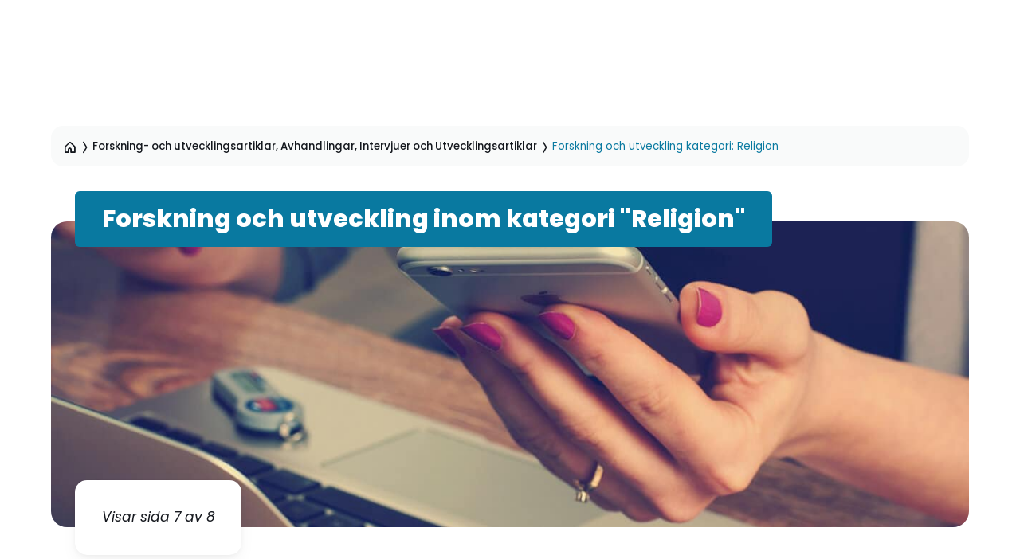

--- FILE ---
content_type: text/html; charset=UTF-8
request_url: https://www.skolporten.se/forskningskategori/religion/page/7/
body_size: 24251
content:
<!doctype html>
<html lang="sv-SE">
<head>
    <meta charset="utf-8">
    <meta http-equiv="x-ua-compatible" content="ie=edge">
    <meta name="viewport" content="width=device-width, initial-scale=1">
    <script data-cookieconsent="ignore">
        // Redirect IE users to outdated browser page
        if (window.navigator.userAgent.match(/MSIE|rv:11/)) {
            location.href = 'https://www.skolporten.se/outdated-browser';
        }

        window.dataLayer = window.dataLayer || [];
        function gtag() {
            dataLayer.push(arguments);
        }
        gtag("consent", "default", {
            ad_user_data: "denied",
            ad_personalization: "denied",
            ad_storage: "denied",
            analytics_storage: "denied",
            functionality_storage: "denied",
            personalization_storage: "denied",
            security_storage: "granted",
            wait_for_update: 500,
        });
        gtag("set", "ads_data_redaction", true);
        // gtag("set", "url_passthrough", false);
    </script>

            <script data-cookieconsent="ignore">
            fetch('/wp-json/theme/troot/Theme/bootstrap?v=' + Math.round(Math.random() * 100000)).then(function (res) {
                res.json().then(function (resp) {
                    if (!resp || !resp.payload || !resp.payload.elements) {
                        console.warn('Invalid response from bootstrap endpoint', resp);
                        return;
                    }
                    var data = resp.payload;
                    if (data.isCrawler) {
                        return;
                    }
                    data.elements.forEach(function (descr) {
                        var el = document.createElement(descr.tagName);
                        for (var attr in descr.attributes) {
                            el.setAttribute(attr, descr.attributes[attr]);
                        }
                        if (descr.textContent) {
                            el.textContent = descr.textContent;
                        } else if (descr.innerText) {
                            el.innerText = descr.innerText;
                        }
                        if (descr.insert) {
                            var target = document.querySelector(descr.insert.selector);
                            if (target) {
                                target.insertAdjacentElement(descr.insert.position, el);
                            }
                        }
                    });
                }).catch(console.error);
            }).catch(console.error);
        </script>
    
    <script
        src="https://www.skolporten.se/app/themes/custom-theme/dist/main.js?v=v1.8.13"
        data-cookieconsent="ignore"
        async
    ></script>

    <meta name='robots' content='index, follow, max-image-preview:large, max-snippet:-1, max-video-preview:-1' />
<script id="troot-$json$" type="application/json">{"courses":{"homeUrl":"https:\/\/kurser.skolporten.se","restBase":"https:\/\/kurser.skolporten.se\/wp-json"},"rest":{"baseUrl":"https:\/\/www.skolporten.se\/wp-json\/","nonce":"c7b5fc752b"},"meilisearch":{"url":"https:\/\/meilisearch.skolporten.se","apiKey":"e3106b5a3585094946c6da2bb8baba0589a09ef233e06d10b83a9c7b6349b5b5","indexes":[{"uid":"news","label":"Nyhetsartiklar","icon":"globe","landingPageUrl":"https:\/\/www.skolporten.se\/nyhetsarkiv\/","titleExclusiveIndexUid":"news_tx","staticFacets":[],"topicsData":null},{"uid":"rnd","label":"Forsknings- och utvecklingsartiklar","icon":"search-rnd","landingPageUrl":"https:\/\/www.skolporten.se\/forskning\/","titleExclusiveIndexUid":"rnd_tx","staticFacets":[],"topicsData":null},{"uid":"edu_services","label":"Fortbildning","icon":"certificate-alt","landingPageUrl":"https:\/\/www.skolporten.se\/fortbildning\/","titleExclusiveIndexUid":"edu_services_tx","staticFacets":[],"topicsData":null},{"uid":"jobs","label":"Jobb","icon":"portfolio","landingPageUrl":"https:\/\/www.skolporten.se\/jobb\/","titleExclusiveIndexUid":"jobs_tx","staticFacets":[],"topicsData":null},{"uid":"faq","label":"FAQ","icon":"question-round","landingPageUrl":null,"titleExclusiveIndexUid":"faq_tx","staticFacets":[],"topicsData":null},{"uid":"people","label":"Personal","icon":"profile","landingPageUrl":null,"titleExclusiveIndexUid":null,"staticFacets":[],"topicsData":null},{"uid":"pages","label":"Sidor","icon":"globe","landingPageUrl":null,"titleExclusiveIndexUid":"pages_tx","staticFacets":[],"topicsData":null},{"uid":"magazine","label":"Skolportens magasin","icon":"book-open","landingPageUrl":"https:\/\/www.skolporten.se\/skolportens-magasin\/","titleExclusiveIndexUid":"magazine_tx","staticFacets":[],"topicsData":null}]},"popupExpireInSec":2678400,"postId":41813}</script>            <script data-cookieconsent="ignore">document.documentElement.classList.add('is--loading')</script>
            
	<!-- This site is optimized with the Yoast SEO plugin v26.7 - https://yoast.com/wordpress/plugins/seo/ -->
	<title>Religion-arkiv &#8211; Sida 7 av 8 &#8211; Skolporten</title>
	<link rel="canonical" href="https://www.skolporten.se/forskningskategori/religion/page/7/" />
	<link rel="prev" href="https://www.skolporten.se/forskningskategori/religion/page/6/" />
	<link rel="next" href="https://www.skolporten.se/forskningskategori/religion/page/8/" />
	<meta property="og:locale" content="sv_SE" />
	<meta property="og:type" content="article" />
	<meta property="og:title" content="Religion-arkiv &#8211; Sida 7 av 8 &#8211; Skolporten" />
	<meta property="og:url" content="https://www.skolporten.se/forskningskategori/religion/" />
	<meta property="og:site_name" content="Skolporten" />
	<meta property="og:image" content="https://www.skolporten.se/app/uploads/2023/06/skolporten-logo-primary.png" />
	<meta property="og:image:width" content="512" />
	<meta property="og:image:height" content="97" />
	<meta property="og:image:type" content="image/png" />
	<meta name="twitter:card" content="summary_large_image" />
	<meta name="twitter:site" content="@Skolporten" />
	<script type="application/ld+json" class="yoast-schema-graph">{"@context":"https://schema.org","@graph":[{"@type":"CollectionPage","@id":"https://www.skolporten.se/forskningskategori/religion/","url":"https://www.skolporten.se/forskningskategori/religion/page/7/","name":"Religion-arkiv &#8211; Sida 7 av 8 &#8211; Skolporten","isPartOf":{"@id":"https://www.skolporten.se/#website"},"primaryImageOfPage":{"@id":"https://www.skolporten.se/forskningskategori/religion/page/7/#primaryimage"},"image":{"@id":"https://www.skolporten.se/forskningskategori/religion/page/7/#primaryimage"},"thumbnailUrl":"https://www.skolporten.se/app/uploads/2012/11/Maria-Wolrath-Söderberg.jpg","breadcrumb":{"@id":"https://www.skolporten.se/forskningskategori/religion/page/7/#breadcrumb"},"inLanguage":"sv-SE"},{"@type":"ImageObject","inLanguage":"sv-SE","@id":"https://www.skolporten.se/forskningskategori/religion/page/7/#primaryimage","url":"https://www.skolporten.se/app/uploads/2012/11/Maria-Wolrath-Söderberg.jpg","contentUrl":"https://www.skolporten.se/app/uploads/2012/11/Maria-Wolrath-Söderberg.jpg","width":110,"height":100},{"@type":"BreadcrumbList","@id":"https://www.skolporten.se/forskningskategori/religion/page/7/#breadcrumb","itemListElement":[{"@type":"ListItem","position":1,"name":"Hem","item":"https://www.skolporten.se/"},{"@type":"ListItem","position":2,"name":"Religion"}]},{"@type":"WebSite","@id":"https://www.skolporten.se/#website","url":"https://www.skolporten.se/","name":"Skolporten","description":"Omvärldsbevakning och fortbildning riktad till de verksamma i skolan","publisher":{"@id":"https://www.skolporten.se/#organization"},"alternateName":"Skolporten AB","potentialAction":[{"@type":"SearchAction","target":{"@type":"EntryPoint","urlTemplate":"https://www.skolporten.se/?s={search_term_string}"},"query-input":{"@type":"PropertyValueSpecification","valueRequired":true,"valueName":"search_term_string"}}],"inLanguage":"sv-SE"},{"@type":"Organization","@id":"https://www.skolporten.se/#organization","name":"Skolporten","alternateName":"Skolporten AB","url":"https://www.skolporten.se/","logo":{"@type":"ImageObject","inLanguage":"sv-SE","@id":"https://www.skolporten.se/#/schema/logo/image/","url":"https://www.skolporten.se/app/uploads/2021/12/skolporten-6nr-e1640261206659.jpg","contentUrl":"https://www.skolporten.se/app/uploads/2021/12/skolporten-6nr-e1640261206659.jpg","width":610,"height":459,"caption":"Skolporten"},"image":{"@id":"https://www.skolporten.se/#/schema/logo/image/"},"sameAs":["https://facebok.com/Skolporten","https://x.com/Skolporten"]}]}</script>
	<!-- / Yoast SEO plugin. -->


<link rel="alternate" type="application/rss+xml" title="Skolporten &raquo; Webbflöde" href="https://www.skolporten.se/feed/" />
<link rel="alternate" type="application/rss+xml" title="Skolporten &raquo; Kommentarsflöde" href="https://www.skolporten.se/comments/feed/" />
<link rel="alternate" type="application/rss+xml" title="Webbflöde för Skolporten &raquo; Religion, Forskning och utveckling kategori" href="https://www.skolporten.se/forskningskategori/religion/feed/" />
<!-- BEGIN Favicon -->
<link class="wa-appIcon" rel="apple-touch-icon" type="image/png" sizes="152x152" href="https://www.skolporten.se/app/mu-plugins/favicon/production/touch-152.png">
<link class="wa-appIcon" rel="apple-touch-icon" type="image/png" sizes="167x167" href="https://www.skolporten.se/app/mu-plugins/favicon/production/touch-167.png">
<link class="wa-appIcon" rel="apple-touch-icon" type="image/png" sizes="180x180" href="https://www.skolporten.se/app/mu-plugins/favicon/production/touch-180.png">
<link class="wa-appIcon" rel="icon" type="image/png" sizes="16x16" href="https://www.skolporten.se/app/mu-plugins/favicon/production/web-16.png">
<link class="wa-appIcon" rel="icon" type="image/png" sizes="32x32" href="https://www.skolporten.se/app/mu-plugins/favicon/production/web-32.png">
<link class="wa-appIcon" rel="icon" type="image/png" sizes="128x128" href="https://www.skolporten.se/app/mu-plugins/favicon/production/android-128.png">
<link class="wa-appIcon" rel="icon" type="image/png" sizes="192x192" href="https://www.skolporten.se/app/mu-plugins/favicon/production/android-192.png">
<link class="wa-appIcon" rel="icon" type="image/png" sizes="196x196" href="https://www.skolporten.se/app/mu-plugins/favicon/production/android-196.png">
    <meta name="apple-mobile-web-app-capable" content="yes"/>
    <meta name="apple-mobile-web-app-status-bar-style" content="default"/>
<script>
    (function() {
        var usingScheme = checkCookie()
        var scheme
        if (window.matchMedia) {
            scheme = window.matchMedia('(prefers-color-scheme: dark)').matches ? 'dark' : 'light'
            if (scheme !== usingScheme) {
                setCookie(scheme)
            }
        }
        function checkCookie() {
            var matches = document.cookie.match(/(?:;\s?)?prefers_color_scheme=([^;]])/)
            if (matches) {
                return matches[1]
            }
            return null
        }
        function setCookie(scheme) {
            document.cookie = 'prefers_color_scheme=' + scheme + '; expires=' + (new Date(new Date() + 3600000*24*31)).toUTCString() + '; path=/'
        }
    }())
</script>
<!-- END Favicon -->
<style id='wp-img-auto-sizes-contain-inline-css' type='text/css'>
img:is([sizes=auto i],[sizes^="auto," i]){contain-intrinsic-size:3000px 1500px}
/*# sourceURL=wp-img-auto-sizes-contain-inline-css */
</style>
<style id='wp-block-library-inline-css' type='text/css'>
:root{--wp-block-synced-color:#7a00df;--wp-block-synced-color--rgb:122,0,223;--wp-bound-block-color:var(--wp-block-synced-color);--wp-editor-canvas-background:#ddd;--wp-admin-theme-color:#007cba;--wp-admin-theme-color--rgb:0,124,186;--wp-admin-theme-color-darker-10:#006ba1;--wp-admin-theme-color-darker-10--rgb:0,107,160.5;--wp-admin-theme-color-darker-20:#005a87;--wp-admin-theme-color-darker-20--rgb:0,90,135;--wp-admin-border-width-focus:2px}@media (min-resolution:192dpi){:root{--wp-admin-border-width-focus:1.5px}}.wp-element-button{cursor:pointer}:root .has-very-light-gray-background-color{background-color:#eee}:root .has-very-dark-gray-background-color{background-color:#313131}:root .has-very-light-gray-color{color:#eee}:root .has-very-dark-gray-color{color:#313131}:root .has-vivid-green-cyan-to-vivid-cyan-blue-gradient-background{background:linear-gradient(135deg,#00d084,#0693e3)}:root .has-purple-crush-gradient-background{background:linear-gradient(135deg,#34e2e4,#4721fb 50%,#ab1dfe)}:root .has-hazy-dawn-gradient-background{background:linear-gradient(135deg,#faaca8,#dad0ec)}:root .has-subdued-olive-gradient-background{background:linear-gradient(135deg,#fafae1,#67a671)}:root .has-atomic-cream-gradient-background{background:linear-gradient(135deg,#fdd79a,#004a59)}:root .has-nightshade-gradient-background{background:linear-gradient(135deg,#330968,#31cdcf)}:root .has-midnight-gradient-background{background:linear-gradient(135deg,#020381,#2874fc)}:root{--wp--preset--font-size--normal:16px;--wp--preset--font-size--huge:42px}.has-regular-font-size{font-size:1em}.has-larger-font-size{font-size:2.625em}.has-normal-font-size{font-size:var(--wp--preset--font-size--normal)}.has-huge-font-size{font-size:var(--wp--preset--font-size--huge)}.has-text-align-center{text-align:center}.has-text-align-left{text-align:left}.has-text-align-right{text-align:right}.has-fit-text{white-space:nowrap!important}#end-resizable-editor-section{display:none}.aligncenter{clear:both}.items-justified-left{justify-content:flex-start}.items-justified-center{justify-content:center}.items-justified-right{justify-content:flex-end}.items-justified-space-between{justify-content:space-between}.screen-reader-text{border:0;clip-path:inset(50%);height:1px;margin:-1px;overflow:hidden;padding:0;position:absolute;width:1px;word-wrap:normal!important}.screen-reader-text:focus{background-color:#ddd;clip-path:none;color:#444;display:block;font-size:1em;height:auto;left:5px;line-height:normal;padding:15px 23px 14px;text-decoration:none;top:5px;width:auto;z-index:100000}html :where(.has-border-color){border-style:solid}html :where([style*=border-top-color]){border-top-style:solid}html :where([style*=border-right-color]){border-right-style:solid}html :where([style*=border-bottom-color]){border-bottom-style:solid}html :where([style*=border-left-color]){border-left-style:solid}html :where([style*=border-width]){border-style:solid}html :where([style*=border-top-width]){border-top-style:solid}html :where([style*=border-right-width]){border-right-style:solid}html :where([style*=border-bottom-width]){border-bottom-style:solid}html :where([style*=border-left-width]){border-left-style:solid}html :where(img[class*=wp-image-]){height:auto;max-width:100%}:where(figure){margin:0 0 1em}html :where(.is-position-sticky){--wp-admin--admin-bar--position-offset:var(--wp-admin--admin-bar--height,0px)}@media screen and (max-width:600px){html :where(.is-position-sticky){--wp-admin--admin-bar--position-offset:0px}}

/*# sourceURL=wp-block-library-inline-css */
</style><style id='global-styles-inline-css' type='text/css'>
:root{--wp--preset--aspect-ratio--square: 1;--wp--preset--aspect-ratio--4-3: 4/3;--wp--preset--aspect-ratio--3-4: 3/4;--wp--preset--aspect-ratio--3-2: 3/2;--wp--preset--aspect-ratio--2-3: 2/3;--wp--preset--aspect-ratio--16-9: 16/9;--wp--preset--aspect-ratio--9-16: 9/16;--wp--preset--color--primary: #0979A0;--wp--preset--color--primary-alt: #1D5A6F;--wp--preset--color--secondary: #277878;--wp--preset--color--tert: #5F7C41;--wp--preset--color--quart: #A85237;--wp--preset--color--quin: #990241;--wp--preset--color--sen: #5D3E88;--wp--preset--color--sponsor: #DDC571;--wp--preset--color--darkest: #15181E;--wp--preset--color--dark: #2A2F38;--wp--preset--color--gray: #454C5C;--wp--preset--color--neutral: #7C8393;--wp--preset--color--light: #E6E8EC;--wp--preset--color--error: #DE5353;--wp--preset--color--warning: #F2AA3D;--wp--preset--color--success: #62B03D;--wp--preset--color--brand-lighter: #5bc0de;--wp--preset--color--brand-primary: #38A7CE;--wp--preset--color--brand-darker: #1789B1;--wp--preset--color--brand-success: #5cb85c;--wp--preset--color--brand-warning: #f0ad4e;--wp--preset--color--brand-danger: #d9534f;--wp--preset--color--bg-success: #A8D863;--wp--preset--color--bg-warning: #D8B063;--wp--preset--color--bg-danger: #D86363;--wp--preset--color--font-color: #666666;--wp--preset--color--light-gray: #d8d8d8;--wp--preset--color--dark-gray: #374046;--wp--preset--color--black: #00000;--wp--preset--color--white: #ffffff;--wp--preset--font-size--small: 13px;--wp--preset--font-size--medium: 20px;--wp--preset--font-size--large: 36px;--wp--preset--font-size--x-large: 42px;--wp--preset--spacing--20: 0.44rem;--wp--preset--spacing--30: 0.67rem;--wp--preset--spacing--40: 1rem;--wp--preset--spacing--50: 1.5rem;--wp--preset--spacing--60: 2.25rem;--wp--preset--spacing--70: 3.38rem;--wp--preset--spacing--80: 5.06rem;}:where(.is-layout-flex){gap: 0.5em;}:where(.is-layout-grid){gap: 0.5em;}body .is-layout-flex{display: flex;}.is-layout-flex{flex-wrap: wrap;align-items: center;}.is-layout-flex > :is(*, div){margin: 0;}body .is-layout-grid{display: grid;}.is-layout-grid > :is(*, div){margin: 0;}:where(.wp-block-columns.is-layout-flex){gap: 2em;}:where(.wp-block-columns.is-layout-grid){gap: 2em;}:where(.wp-block-post-template.is-layout-flex){gap: 1.25em;}:where(.wp-block-post-template.is-layout-grid){gap: 1.25em;}.has-primary-color{color: var(--wp--preset--color--primary) !important;}.has-primary-alt-color{color: var(--wp--preset--color--primary-alt) !important;}.has-secondary-color{color: var(--wp--preset--color--secondary) !important;}.has-tert-color{color: var(--wp--preset--color--tert) !important;}.has-quart-color{color: var(--wp--preset--color--quart) !important;}.has-quin-color{color: var(--wp--preset--color--quin) !important;}.has-sen-color{color: var(--wp--preset--color--sen) !important;}.has-sponsor-color{color: var(--wp--preset--color--sponsor) !important;}.has-darkest-color{color: var(--wp--preset--color--darkest) !important;}.has-dark-color{color: var(--wp--preset--color--dark) !important;}.has-gray-color{color: var(--wp--preset--color--gray) !important;}.has-neutral-color{color: var(--wp--preset--color--neutral) !important;}.has-light-color{color: var(--wp--preset--color--light) !important;}.has-error-color{color: var(--wp--preset--color--error) !important;}.has-warning-color{color: var(--wp--preset--color--warning) !important;}.has-success-color{color: var(--wp--preset--color--success) !important;}.has-brand-lighter-color{color: var(--wp--preset--color--brand-lighter) !important;}.has-brand-primary-color{color: var(--wp--preset--color--brand-primary) !important;}.has-brand-darker-color{color: var(--wp--preset--color--brand-darker) !important;}.has-brand-success-color{color: var(--wp--preset--color--brand-success) !important;}.has-brand-warning-color{color: var(--wp--preset--color--brand-warning) !important;}.has-brand-danger-color{color: var(--wp--preset--color--brand-danger) !important;}.has-bg-success-color{color: var(--wp--preset--color--bg-success) !important;}.has-bg-warning-color{color: var(--wp--preset--color--bg-warning) !important;}.has-bg-danger-color{color: var(--wp--preset--color--bg-danger) !important;}.has-font-color-color{color: var(--wp--preset--color--font-color) !important;}.has-light-gray-color{color: var(--wp--preset--color--light-gray) !important;}.has-dark-gray-color{color: var(--wp--preset--color--dark-gray) !important;}.has-black-color{color: var(--wp--preset--color--black) !important;}.has-white-color{color: var(--wp--preset--color--white) !important;}.has-primary-background-color{background-color: var(--wp--preset--color--primary) !important;}.has-primary-alt-background-color{background-color: var(--wp--preset--color--primary-alt) !important;}.has-secondary-background-color{background-color: var(--wp--preset--color--secondary) !important;}.has-tert-background-color{background-color: var(--wp--preset--color--tert) !important;}.has-quart-background-color{background-color: var(--wp--preset--color--quart) !important;}.has-quin-background-color{background-color: var(--wp--preset--color--quin) !important;}.has-sen-background-color{background-color: var(--wp--preset--color--sen) !important;}.has-sponsor-background-color{background-color: var(--wp--preset--color--sponsor) !important;}.has-darkest-background-color{background-color: var(--wp--preset--color--darkest) !important;}.has-dark-background-color{background-color: var(--wp--preset--color--dark) !important;}.has-gray-background-color{background-color: var(--wp--preset--color--gray) !important;}.has-neutral-background-color{background-color: var(--wp--preset--color--neutral) !important;}.has-light-background-color{background-color: var(--wp--preset--color--light) !important;}.has-error-background-color{background-color: var(--wp--preset--color--error) !important;}.has-warning-background-color{background-color: var(--wp--preset--color--warning) !important;}.has-success-background-color{background-color: var(--wp--preset--color--success) !important;}.has-brand-lighter-background-color{background-color: var(--wp--preset--color--brand-lighter) !important;}.has-brand-primary-background-color{background-color: var(--wp--preset--color--brand-primary) !important;}.has-brand-darker-background-color{background-color: var(--wp--preset--color--brand-darker) !important;}.has-brand-success-background-color{background-color: var(--wp--preset--color--brand-success) !important;}.has-brand-warning-background-color{background-color: var(--wp--preset--color--brand-warning) !important;}.has-brand-danger-background-color{background-color: var(--wp--preset--color--brand-danger) !important;}.has-bg-success-background-color{background-color: var(--wp--preset--color--bg-success) !important;}.has-bg-warning-background-color{background-color: var(--wp--preset--color--bg-warning) !important;}.has-bg-danger-background-color{background-color: var(--wp--preset--color--bg-danger) !important;}.has-font-color-background-color{background-color: var(--wp--preset--color--font-color) !important;}.has-light-gray-background-color{background-color: var(--wp--preset--color--light-gray) !important;}.has-dark-gray-background-color{background-color: var(--wp--preset--color--dark-gray) !important;}.has-black-background-color{background-color: var(--wp--preset--color--black) !important;}.has-white-background-color{background-color: var(--wp--preset--color--white) !important;}.has-primary-border-color{border-color: var(--wp--preset--color--primary) !important;}.has-primary-alt-border-color{border-color: var(--wp--preset--color--primary-alt) !important;}.has-secondary-border-color{border-color: var(--wp--preset--color--secondary) !important;}.has-tert-border-color{border-color: var(--wp--preset--color--tert) !important;}.has-quart-border-color{border-color: var(--wp--preset--color--quart) !important;}.has-quin-border-color{border-color: var(--wp--preset--color--quin) !important;}.has-sen-border-color{border-color: var(--wp--preset--color--sen) !important;}.has-sponsor-border-color{border-color: var(--wp--preset--color--sponsor) !important;}.has-darkest-border-color{border-color: var(--wp--preset--color--darkest) !important;}.has-dark-border-color{border-color: var(--wp--preset--color--dark) !important;}.has-gray-border-color{border-color: var(--wp--preset--color--gray) !important;}.has-neutral-border-color{border-color: var(--wp--preset--color--neutral) !important;}.has-light-border-color{border-color: var(--wp--preset--color--light) !important;}.has-error-border-color{border-color: var(--wp--preset--color--error) !important;}.has-warning-border-color{border-color: var(--wp--preset--color--warning) !important;}.has-success-border-color{border-color: var(--wp--preset--color--success) !important;}.has-brand-lighter-border-color{border-color: var(--wp--preset--color--brand-lighter) !important;}.has-brand-primary-border-color{border-color: var(--wp--preset--color--brand-primary) !important;}.has-brand-darker-border-color{border-color: var(--wp--preset--color--brand-darker) !important;}.has-brand-success-border-color{border-color: var(--wp--preset--color--brand-success) !important;}.has-brand-warning-border-color{border-color: var(--wp--preset--color--brand-warning) !important;}.has-brand-danger-border-color{border-color: var(--wp--preset--color--brand-danger) !important;}.has-bg-success-border-color{border-color: var(--wp--preset--color--bg-success) !important;}.has-bg-warning-border-color{border-color: var(--wp--preset--color--bg-warning) !important;}.has-bg-danger-border-color{border-color: var(--wp--preset--color--bg-danger) !important;}.has-font-color-border-color{border-color: var(--wp--preset--color--font-color) !important;}.has-light-gray-border-color{border-color: var(--wp--preset--color--light-gray) !important;}.has-dark-gray-border-color{border-color: var(--wp--preset--color--dark-gray) !important;}.has-black-border-color{border-color: var(--wp--preset--color--black) !important;}.has-white-border-color{border-color: var(--wp--preset--color--white) !important;}.has-small-font-size{font-size: var(--wp--preset--font-size--small) !important;}.has-medium-font-size{font-size: var(--wp--preset--font-size--medium) !important;}.has-large-font-size{font-size: var(--wp--preset--font-size--large) !important;}.has-x-large-font-size{font-size: var(--wp--preset--font-size--x-large) !important;}
/*# sourceURL=global-styles-inline-css */
</style>

<style id='classic-theme-styles-inline-css' type='text/css'>
/*! This file is auto-generated */
.wp-block-button__link{color:#fff;background-color:#32373c;border-radius:9999px;box-shadow:none;text-decoration:none;padding:calc(.667em + 2px) calc(1.333em + 2px);font-size:1.125em}.wp-block-file__button{background:#32373c;color:#fff;text-decoration:none}
/*# sourceURL=/wp-includes/css/classic-themes.min.css */
</style>
<link rel='stylesheet' id='main-css' href='https://www.skolporten.se/app/themes/custom-theme/dist/main.css?ver=v1.8.13' type='text/css' media='all' />
<link rel="https://api.w.org/" href="https://www.skolporten.se/wp-json/" /><link rel="alternate" title="JSON" type="application/json" href="https://www.skolporten.se/wp-json/wp/v2/research_category/4429" /><link rel="EditURI" type="application/rsd+xml" title="RSD" href="https://www.skolporten.se/wp/xmlrpc.php?rsd" />
            <script>
                (window.THEME && typeof window.THEME === 'object') || (window.THEME = {});
                window.THEME.ajaxurl = 'https://www.skolporten.se/wp/wp-admin/admin-ajax.php';
                window.THEME.REST = {"base":"https:\/\/www.skolporten.se\/wp-json\/","nonce":"c7b5fc752b"};
            </script>
                    <link rel="preconnect" href="https://fonts.googleapis.com">
        <link rel="preconnect" href="https://fonts.gstatic.com" crossorigin>
        <link
            href="https://fonts.googleapis.com/css2?family=Poppins:ital,wght@0,400;0,500;0,700;0,800;1,400;1,700&display=swap"
            rel="stylesheet"
        >
        </head>
<body class="archive paged tax-research_category term-religion term-4429 wp-embed-responsive paged-7 wp-theme-custom-theme themeRoot wp-env-production">

<a href="#siteContent" class="screen-reader-text">Hoppa till sidinnehåll</a>

<header aria-label="Sidhuvud" data-tmod="SiteHeader" data-tdepth="1" id="SiteHeader" class="siteHeaderMod"><script id="SiteHeader-$json$" type="application/json">{"menu":[{"entry":{"id":355563,"objectId":355563,"url":"#","title":"Nyheter","target":"","description":"","accentColor":""},"cells":[{"entry":{"id":367928,"objectId":367519,"url":"https:\/\/www.skolporten.se\/nyheter\/","title":"Nyheter","target":"","description":"<!-- wp:acf\/skp-breadcrumbs {\"name\":\"acf\/skp-breadcrumbs\",\"data\":{\"custom_entries_end\":\"\",\"_custom_entries_end\":\"group_skp-breadcrumbs_field_group_custom_entries_end\"},\"align\":\"\",\"mode\":\"edit\"} \/-->\r\n\r\n<!-- wp:acf\/skp-articles-grid {\"name\":\"acf\/skp-articles-grid\",\"data\":{\"title\":\"Toppnyheter\",\"_title\":\"group_skp-articles-grid_field_group_title\",\"articles_list_id\":\"362226\",\"_articles_list_id\":\"group_skp-articles-grid_field_group_articles_list_id\",\"skip_images\":\"0\",\"_skip_images\":\"group_skp-articles-grid_field_group_skip_images\",\"content_density\":\"spacious\",\"_content_density\":\"group_skp-articles-grid_field_group_content_density\",\"num_rows\":\"3\",\"_num_rows\":\"group_skp-articles-grid_field_group_num_rows\",\"features\":[\"slot\"],\"_features\":\"group_skp-articles-grid_field_group_features\",\"slot_type\":\"list\",\"_slot_type\":\"group_skp-articles-grid_field_group_slot_type\",\"slot_position\":\"bottom-right\",\"_slot_position\":\"group_skp-articles-grid_field_group_slot_position\",\"slot_list_id\":362229,\"_slot_list_id\":\"group_skp-articles-grid_field_group_slot_list_id\",\"slot_list_title\":\"Senaste nytt \",\"_slot_list_title\":\"group_skp-articles-grid_field_group_slot_list_title\",\"slot_list_num_posts\":\"5\",\"_slot_list_num_posts\":\"group_skp-articles-grid_field_group_slot_list_num_posts\",\"slot_list_link\":\"\",\"_slot_list_link\":\"group_skp-articles-grid_field_group_slot_list_link\",\"slot_list\":\"\",\"_slot_list\":\"group_skp-articles-grid_field_group_slot_list\",\"slot\":\"\",\"_slot\":\"group_skp-articles-grid_field_group_slot\"},\"align\":\"\",\"mode\":\"edit\"} \/-->\r\n\r\n<!-- wp:block {\"ref\":362408,\"lock\":{\"move\":true,\"remove\":true,\"edit\":true}} \/-->\r\n\r\n<!-- wp:acf\/skp-advert {\"name\":\"acf\/skp-advert\",\"data\":{\"ad_dfp_id\":\"Panorama_2_980x240\",\"_ad_dfp_id\":\"group_skp-advert_field_group_ad_dfp_id\",\"ad\":\"\",\"_ad\":\"group_skp-advert_field_group_ad\"},\"align\":\"\",\"mode\":\"edit\"} \/-->\r\n\r\n<!-- wp:acf\/skp-cta {\"name\":\"acf\/skp-cta\",\"data\":{\"title_tagname\":\"h2\",\"_title_tagname\":\"group_skp-cta_field_group_title_tagname\",\"title_text\":\"Fokus p\u00e5 debatt \",\"_title_text\":\"group_skp-cta_field_group_title_text\",\"title\":\"\",\"_title\":\"group_skp-cta_field_group_title\",\"accent_color\":\"primary\",\"_accent_color\":\"group_skp-cta_field_group_accent_color\",\"content_decal\":\"\",\"_content_decal\":\"group_skp-cta_field_group_content_decal\",\"description\":\"Bes\u00f6k fokussidan d\u00e4r vi samlar de senaste opinions- och debattexterna.\",\"_description\":\"group_skp-cta_field_group_description\",\"image_id\":362487,\"_image_id\":\"group_skp-cta_field_group_image_id\",\"mobile_image_id\":\"\",\"_mobile_image_id\":\"group_skp-cta_field_group_mobile_image_id\",\"links_0_link\":{\"title\":\"Till sidan\",\"url\":\"https:\/\/www.skolporten.se\/debatt\/\",\"target\":\"\"},\"_links_0_link\":\"group_skp-cta_field_group_links_link\",\"links\":1,\"_links\":\"group_skp-cta_field_group_links\",\"module_height\":\"small\",\"_module_height\":\"group_skp-cta_field_group_module_height\"},\"align\":\"\",\"mode\":\"edit\"} \/-->\r\n\r\n<!-- wp:acf\/skp-articles-grid {\"name\":\"acf\/skp-articles-grid\",\"data\":{\"title\":\"Mest l\u00e4st senaste veckan\",\"_title\":\"group_skp-articles-grid_field_group_title\",\"articles_list_id\":\"367560\",\"_articles_list_id\":\"group_skp-articles-grid_field_group_articles_list_id\",\"skip_images\":\"0\",\"_skip_images\":\"group_skp-articles-grid_field_group_skip_images\",\"content_density\":\"terse\",\"_content_density\":\"group_skp-articles-grid_field_group_content_density\",\"num_rows\":\"2\",\"_num_rows\":\"group_skp-articles-grid_field_group_num_rows\",\"features\":\"\",\"_features\":\"group_skp-articles-grid_field_group_features\"},\"align\":\"\",\"mode\":\"edit\"} \/-->\r\n\r\n<!-- wp:block {\"ref\":362412,\"lock\":{\"move\":true,\"remove\":true,\"edit\":true}} \/-->\r\n\r\n<!-- wp:acf\/skp-articles-grid {\"name\":\"acf\/skp-articles-grid\",\"data\":{\"title\":\"Nya rapporter\",\"_title\":\"group_skp-articles-grid_field_group_title\",\"articles_list_id\":\"362470\",\"_articles_list_id\":\"group_skp-articles-grid_field_group_articles_list_id\",\"skip_images\":\"0\",\"_skip_images\":\"group_skp-articles-grid_field_group_skip_images\",\"content_density\":\"terse\",\"_content_density\":\"group_skp-articles-grid_field_group_content_density\",\"num_rows\":\"4\",\"_num_rows\":\"group_skp-articles-grid_field_group_num_rows\",\"features\":[\"slot\",\"title_link\"],\"_features\":\"group_skp-articles-grid_field_group_features\",\"title_link_link\":{\"title\":\"Fler rapporter\",\"url\":\"\/nyhetskategorier\/rapport-pdf\/\",\"target\":\"\"},\"_title_link_link\":\"group_skp-articles-grid_field_group_title_link_link\",\"title_link\":\"\",\"_title_link\":\"group_skp-articles-grid_field_group_title_link\",\"slot_type\":\"advert\",\"_slot_type\":\"group_skp-articles-grid_field_group_slot_type\",\"slot_position\":\"top-right\",\"_slot_position\":\"group_skp-articles-grid_field_group_slot_position\",\"slot_advert_ad_dfp_id\":\"Stor_knapp_2_300x600\",\"_slot_advert_ad_dfp_id\":\"group_skp-articles-grid_field_group_slot_advert_ad_dfp_id\",\"slot_advert_ad_advert_id\":363679,\"_slot_advert_ad_advert_id\":\"group_skp-articles-grid_field_group_slot_advert_ad_advert_id\",\"slot_advert_ad\":\"\",\"_slot_advert_ad\":\"group_skp-articles-grid_field_group_slot_advert_ad\",\"slot_advert\":\"\",\"_slot_advert\":\"group_skp-articles-grid_field_group_slot_advert\",\"slot\":\"\",\"_slot\":\"group_skp-articles-grid_field_group_slot\"},\"align\":\"\",\"mode\":\"edit\"} \/-->\r\n\r\n<!-- wp:block {\"ref\":362410,\"lock\":{\"move\":true,\"remove\":true,\"edit\":true}} \/-->\r\n\r\n<!-- wp:acf\/skp-articles-grid {\"name\":\"acf\/skp-articles-grid\",\"data\":{\"title\":\"Senaste nyheterna \",\"_title\":\"group_skp-articles-grid_field_group_title\",\"articles_list_id\":\"362229\",\"_articles_list_id\":\"group_skp-articles-grid_field_group_articles_list_id\",\"skip_images\":\"0\",\"_skip_images\":\"group_skp-articles-grid_field_group_skip_images\",\"content_density\":\"terse\",\"_content_density\":\"group_skp-articles-grid_field_group_content_density\",\"num_rows\":\"4\",\"_num_rows\":\"group_skp-articles-grid_field_group_num_rows\",\"features\":[\"slot\",\"title_link\"],\"_features\":\"group_skp-articles-grid_field_group_features\",\"title_link_link\":{\"title\":\"Fler nyheter\",\"url\":\"\/nyheter\/\",\"target\":\"\"},\"_title_link_link\":\"group_skp-articles-grid_field_group_title_link_link\",\"title_link\":\"\",\"_title_link\":\"group_skp-articles-grid_field_group_title_link\",\"slot_type\":\"advert\",\"_slot_type\":\"group_skp-articles-grid_field_group_slot_type\",\"slot_position\":\"top-right\",\"_slot_position\":\"group_skp-articles-grid_field_group_slot_position\",\"slot_advert_ad_dfp_id\":\"Stor_knapp_1_300x600\",\"_slot_advert_ad_dfp_id\":\"group_skp-articles-grid_field_group_slot_advert_ad_dfp_id\",\"slot_advert_ad_advert_id\":363676,\"_slot_advert_ad_advert_id\":\"group_skp-articles-grid_field_group_slot_advert_ad_advert_id\",\"slot_advert_ad\":\"\",\"_slot_advert_ad\":\"group_skp-articles-grid_field_group_slot_advert_ad\",\"slot_advert\":\"\",\"_slot_advert\":\"group_skp-articles-grid_field_group_slot_advert\",\"slot\":\"\",\"_slot\":\"group_skp-articles-grid_field_group_slot\"},\"align\":\"\",\"mode\":\"edit\"} \/-->\r\n\r\n<!-- wp:acf\/skp-newsletter {\"name\":\"acf\/skp-newsletter\",\"data\":{\"default_fields_mode\":\"use_default\",\"_default_fields_mode\":\"group_skp-newsletter_field_group_default_fields_mode\"},\"align\":\"\",\"mode\":\"edit\"} \/-->","accentColor":"primary"},"children":[{"id":865896,"objectId":865837,"url":"https:\/\/www.skolporten.se\/artificiell-intelligens\/","title":"Artificiell intelligens","target":"","description":"<!-- wp:acf\/skp-breadcrumbs {\"name\":\"acf\/skp-breadcrumbs\",\"data\":{\"custom_entries_end\":\"\",\"_custom_entries_end\":\"group_skp-breadcrumbs_field_group_custom_entries_end\"},\"align\":\"\",\"mode\":\"edit\"} \/-->\r\n\r\n<!-- wp:acf\/skp-cta {\"name\":\"acf\/skp-cta\",\"data\":{\"title_tagname\":\"h1\",\"_title_tagname\":\"group_skp-cta_field_group_title_tagname\",\"title_text\":\"Artificiell intelligens\",\"_title_text\":\"group_skp-cta_field_group_title_text\",\"title\":\"\",\"_title\":\"group_skp-cta_field_group_title\",\"accent_color\":\"primary\",\"_accent_color\":\"group_skp-cta_field_group_accent_color\",\"content_decal\":\"\",\"_content_decal\":\"group_skp-cta_field_group_content_decal\",\"description\":\"H\u00e4r hittar du skolnyheter och forskning om artificiell intelligens.\",\"_description\":\"group_skp-cta_field_group_description\",\"image_id\":557218,\"_image_id\":\"group_skp-cta_field_group_image_id\",\"mobile_image_id\":\"\",\"_mobile_image_id\":\"group_skp-cta_field_group_mobile_image_id\",\"links_0_link\":{\"title\":\"Fler nyheter h\u00e4r\",\"url\":\"https:\/\/www.skolporten.se\/nyhetskategori\/internationellt\/\",\"target\":\"\"},\"_links_0_link\":\"group_skp-cta_field_group_links_link\",\"links\":1,\"_links\":\"group_skp-cta_field_group_links\",\"module_height\":\"small\",\"_module_height\":\"group_skp-cta_field_group_module_height\"},\"align\":\"\",\"mode\":\"edit\"} \/-->\r\n\r\n<!-- wp:acf\/skp-articles-grid {\"name\":\"acf\/skp-articles-grid\",\"data\":{\"title\":\"Mest l\u00e4st senaste m\u00e5naden\",\"_title\":\"group_skp-articles-grid_field_group_title\",\"articles_list_id\":\"865839\",\"_articles_list_id\":\"group_skp-articles-grid_field_group_articles_list_id\",\"skip_images\":\"0\",\"_skip_images\":\"group_skp-articles-grid_field_group_skip_images\",\"content_density\":\"spacious\",\"_content_density\":\"group_skp-articles-grid_field_group_content_density\",\"num_rows\":\"3\",\"_num_rows\":\"group_skp-articles-grid_field_group_num_rows\",\"features\":[\"slot\"],\"_features\":\"group_skp-articles-grid_field_group_features\",\"slot_type\":\"advert\",\"_slot_type\":\"group_skp-articles-grid_field_group_slot_type\",\"slot_position\":\"bottom-right\",\"_slot_position\":\"group_skp-articles-grid_field_group_slot_position\",\"slot_advert_ad_dfp_id\":\"Stor_knapp_1_300x600\",\"_slot_advert_ad_dfp_id\":\"group_skp-articles-grid_field_group_slot_advert_ad_dfp_id\",\"slot_advert_ad_advert_id\":363676,\"_slot_advert_ad_advert_id\":\"group_skp-articles-grid_field_group_slot_advert_ad_advert_id\",\"slot_advert_ad\":\"\",\"_slot_advert_ad\":\"group_skp-articles-grid_field_group_slot_advert_ad\",\"slot_advert\":\"\",\"_slot_advert\":\"group_skp-articles-grid_field_group_slot_advert\",\"slot\":\"\",\"_slot\":\"group_skp-articles-grid_field_group_slot\"},\"align\":\"\",\"mode\":\"edit\"} \/-->\r\n\r\n<!-- wp:block {\"ref\":362408,\"lock\":{\"move\":true,\"remove\":true,\"edit\":true}} \/-->\r\n\r\n<!-- wp:acf\/skp-articles-grid {\"name\":\"acf\/skp-articles-grid\",\"data\":{\"title\":\"Fler nyheter\",\"_title\":\"group_skp-articles-grid_field_group_title\",\"articles_list_id\":\"865843\",\"_articles_list_id\":\"group_skp-articles-grid_field_group_articles_list_id\",\"skip_images\":\"0\",\"_skip_images\":\"group_skp-articles-grid_field_group_skip_images\",\"content_density\":\"terse\",\"_content_density\":\"group_skp-articles-grid_field_group_content_density\",\"num_rows\":\"3\",\"_num_rows\":\"group_skp-articles-grid_field_group_num_rows\",\"features\":[\"slot\",\"title_link\"],\"_features\":\"group_skp-articles-grid_field_group_features\",\"title_link_link\":{\"title\":\"L\u00e4s fler\",\"url\":\"https:\/\/www.skolporten.se\/nyhetskategori\/artificiell-intelligens\/\",\"target\":\"\"},\"_title_link_link\":\"group_skp-articles-grid_field_group_title_link_link\",\"title_link\":\"\",\"_title_link\":\"group_skp-articles-grid_field_group_title_link\",\"slot_type\":\"advert\",\"_slot_type\":\"group_skp-articles-grid_field_group_slot_type\",\"slot_position\":\"top-right\",\"_slot_position\":\"group_skp-articles-grid_field_group_slot_position\",\"slot_advert_ad_dfp_id\":\"Liten_knapp_300x250\",\"_slot_advert_ad_dfp_id\":\"group_skp-articles-grid_field_group_slot_advert_ad_dfp_id\",\"slot_advert_ad_advert_id\":363685,\"_slot_advert_ad_advert_id\":\"group_skp-articles-grid_field_group_slot_advert_ad_advert_id\",\"slot_advert_ad\":\"\",\"_slot_advert_ad\":\"group_skp-articles-grid_field_group_slot_advert_ad\",\"slot_advert\":\"\",\"_slot_advert\":\"group_skp-articles-grid_field_group_slot_advert\",\"slot\":\"\",\"_slot\":\"group_skp-articles-grid_field_group_slot\"},\"align\":\"\",\"mode\":\"edit\"} \/-->\r\n\r\n<!-- wp:acf\/skp-advert {\"name\":\"acf\/skp-advert\",\"data\":{\"ad_dfp_id\":\"Panorama_2_980x240\",\"_ad_dfp_id\":\"group_skp-advert_field_group_ad_dfp_id\",\"ad\":\"\",\"_ad\":\"group_skp-advert_field_group_ad\"},\"align\":\"\",\"mode\":\"edit\"} \/-->\r\n\r\n<!-- wp:block {\"ref\":362410,\"lock\":{\"move\":true,\"remove\":true,\"edit\":true}} \/-->\r\n\r\n<!-- wp:acf\/skp-articles-grid {\"name\":\"acf\/skp-articles-grid\",\"data\":{\"title\":\"Forsknings- u0026 utvecklingsnyheter\",\"_title\":\"group_skp-articles-grid_field_group_title\",\"articles_list_id\":\"865845\",\"_articles_list_id\":\"group_skp-articles-grid_field_group_articles_list_id\",\"skip_images\":\"0\",\"_skip_images\":\"group_skp-articles-grid_field_group_skip_images\",\"content_density\":\"spacious\",\"_content_density\":\"group_skp-articles-grid_field_group_content_density\",\"num_rows\":\"3\",\"_num_rows\":\"group_skp-articles-grid_field_group_num_rows\",\"features\":[\"slot\",\"title_link\"],\"_features\":\"group_skp-articles-grid_field_group_features\",\"title_link_link\":{\"title\":\"L\u00e4s fler nyheter h\u00e4r\",\"url\":\"https:\/\/www.skolporten.se\/forskningskategori\/artificiell-intelligens\/\",\"target\":\"\"},\"_title_link_link\":\"group_skp-articles-grid_field_group_title_link_link\",\"title_link\":\"\",\"_title_link\":\"group_skp-articles-grid_field_group_title_link\",\"slot_type\":\"advert\",\"_slot_type\":\"group_skp-articles-grid_field_group_slot_type\",\"slot_position\":\"top-right\",\"_slot_position\":\"group_skp-articles-grid_field_group_slot_position\",\"slot_advert_ad_dfp_id\":\"Stor_knapp_2_300x600\",\"_slot_advert_ad_dfp_id\":\"group_skp-articles-grid_field_group_slot_advert_ad_dfp_id\",\"slot_advert_ad_advert_id\":363679,\"_slot_advert_ad_advert_id\":\"group_skp-articles-grid_field_group_slot_advert_ad_advert_id\",\"slot_advert_ad\":\"\",\"_slot_advert_ad\":\"group_skp-articles-grid_field_group_slot_advert_ad\",\"slot_advert\":\"\",\"_slot_advert\":\"group_skp-articles-grid_field_group_slot_advert\",\"slot\":\"\",\"_slot\":\"group_skp-articles-grid_field_group_slot\"},\"align\":\"\",\"mode\":\"edit\"} \/-->\r\n\r\n<!-- wp:block {\"ref\":362412,\"lock\":{\"move\":true,\"remove\":true,\"edit\":true}} \/-->\r\n\r\n<!-- wp:acf\/skp-articles-grid {\"name\":\"acf\/skp-articles-grid\",\"data\":{\"title\":\"Rapporter\",\"_title\":\"group_skp-articles-grid_field_group_title\",\"articles_list_id\":\"865841\",\"_articles_list_id\":\"group_skp-articles-grid_field_group_articles_list_id\",\"skip_images\":\"0\",\"_skip_images\":\"group_skp-articles-grid_field_group_skip_images\",\"content_density\":\"terse\",\"_content_density\":\"group_skp-articles-grid_field_group_content_density\",\"num_rows\":\"1\",\"_num_rows\":\"group_skp-articles-grid_field_group_num_rows\",\"features\":\"\",\"_features\":\"group_skp-articles-grid_field_group_features\"},\"align\":\"\",\"mode\":\"edit\"} \/-->\r\n\r\n<!-- wp:acf\/skp-newsletter {\"name\":\"acf\/skp-newsletter\",\"data\":{\"default_fields_mode\":\"use_default\",\"_default_fields_mode\":\"group_skp-newsletter_field_group_default_fields_mode\"},\"align\":\"\",\"mode\":\"edit\"} \/-->\r\n\r\n<!-- wp:acf\/skp-sharing-buttons {\"name\":\"acf\/skp-sharing-buttons\",\"data\":[],\"align\":\"\",\"mode\":\"edit\"} \/-->","accentColor":""},{"id":351954,"objectId":198355,"url":"https:\/\/www.skolporten.se\/betyg-och-bedomning\/","title":"Betyg och bed\u00f6mning","target":"","description":" ","accentColor":""},{"id":355679,"objectId":188477,"url":"https:\/\/www.skolporten.se\/chef\/","title":"Chef","target":"","description":" ","accentColor":""},{"id":355681,"objectId":216383,"url":"https:\/\/www.skolporten.se\/debatt\/","title":"Debatt","target":"","description":" ","accentColor":""},{"id":355682,"objectId":195828,"url":"https:\/\/www.skolporten.se\/forskola\/","title":"F\u00f6rskola","target":"","description":" ","accentColor":""},{"id":351953,"objectId":222028,"url":"https:\/\/www.skolporten.se\/internationellt\/","title":"Internationellt","target":"","description":" ","accentColor":""},{"id":355680,"objectId":224158,"url":"https:\/\/www.skolporten.se\/lon-karriar\/","title":"L\u00f6n och karri\u00e4r","target":"","description":" ","accentColor":""},{"id":351955,"objectId":82491,"url":"https:\/\/www.skolporten.se\/nyhetskategori-rapporter\/","title":"Rapporter","target":"","description":" ","accentColor":""}],"type":"standard","width":"1\/2","rowPosition":"first","accentColor":"primary"},{"entry":{"id":351956,"objectId":166902,"url":"https:\/\/www.skolporten.se\/specialpedagogik\/","title":"Specialpedagogik","target":"","description":"H\u00e4r har vi samlat de senaste och viktigaste nyheterna inom omr\u00e5det specialpedagogik.","accentColor":"primary"},"children":[{"id":367959,"objectId":367945,"url":"https:\/\/www.skolporten.se\/specialpedagogik\/elevhalsa\/","title":"Elevh\u00e4lsa","target":"","description":"<!-- wp:acf\/skp-breadcrumbs {\"name\":\"acf\/skp-breadcrumbs\",\"data\":{\"custom_entries_end\":\"\",\"_custom_entries_end\":\"group_skp-breadcrumbs_field_group_custom_entries_end\"},\"align\":\"\",\"mode\":\"edit\"} \/-->\r\n\r\n<!-- wp:acf\/skp-cta {\"name\":\"acf\/skp-cta\",\"data\":{\"title_tagname\":\"h1\",\"_title_tagname\":\"group_skp-cta_field_group_title_tagname\",\"title_text\":\"Elevh\u00e4lsa\",\"_title_text\":\"group_skp-cta_field_group_title_text\",\"title\":\"\",\"_title\":\"group_skp-cta_field_group_title\",\"accent_color\":\"primary\",\"_accent_color\":\"group_skp-cta_field_group_accent_color\",\"content_decal\":\"\",\"_content_decal\":\"group_skp-cta_field_group_content_decal\",\"description\":\"S\u00e5 st\u00f6djer du elever mitt bland antipluggkulturer, sociala medier och stress.\",\"_description\":\"group_skp-cta_field_group_description\",\"image_id\":218503,\"_image_id\":\"group_skp-cta_field_group_image_id\",\"mobile_image_id\":\"\",\"_mobile_image_id\":\"group_skp-cta_field_group_mobile_image_id\",\"links\":\"\",\"_links\":\"group_skp-cta_field_group_links\",\"module_height\":\"small\",\"_module_height\":\"group_skp-cta_field_group_module_height\"},\"align\":\"\",\"mode\":\"edit\"} \/-->\r\n\r\n<!-- wp:acf\/skp-articles-grid {\"name\":\"acf\/skp-articles-grid\",\"data\":{\"title\":\"Mest l\u00e4st senaste m\u00e5naden\",\"_title\":\"group_skp-articles-grid_field_group_title\",\"articles_list_id\":\"367948\",\"_articles_list_id\":\"group_skp-articles-grid_field_group_articles_list_id\",\"skip_images\":\"0\",\"_skip_images\":\"group_skp-articles-grid_field_group_skip_images\",\"content_density\":\"spacious\",\"_content_density\":\"group_skp-articles-grid_field_group_content_density\",\"num_rows\":\"3\",\"_num_rows\":\"group_skp-articles-grid_field_group_num_rows\",\"features\":[\"slot\"],\"_features\":\"group_skp-articles-grid_field_group_features\",\"slot_type\":\"advert\",\"_slot_type\":\"group_skp-articles-grid_field_group_slot_type\",\"slot_position\":\"bottom-right\",\"_slot_position\":\"group_skp-articles-grid_field_group_slot_position\",\"slot_advert_ad_dfp_id\":\"Stor_knapp_1_300x600\",\"_slot_advert_ad_dfp_id\":\"group_skp-articles-grid_field_group_slot_advert_ad_dfp_id\",\"slot_advert_ad_advert_id\":363676,\"_slot_advert_ad_advert_id\":\"group_skp-articles-grid_field_group_slot_advert_ad_advert_id\",\"slot_advert_ad\":\"\",\"_slot_advert_ad\":\"group_skp-articles-grid_field_group_slot_advert_ad\",\"slot_advert\":\"\",\"_slot_advert\":\"group_skp-articles-grid_field_group_slot_advert\",\"slot\":\"\",\"_slot\":\"group_skp-articles-grid_field_group_slot\"},\"align\":\"\",\"mode\":\"edit\"} \/-->\r\n\r\n<!-- wp:block {\"ref\":362408,\"lock\":{\"move\":true,\"remove\":true,\"edit\":true}} \/-->\r\n\r\n<!-- wp:acf\/skp-advert {\"name\":\"acf\/skp-advert\",\"data\":{\"ad_dfp_id\":\"Panorama_2_980x240\",\"_ad_dfp_id\":\"group_skp-advert_field_group_ad_dfp_id\",\"ad\":\"\",\"_ad\":\"group_skp-advert_field_group_ad\"},\"align\":\"\",\"mode\":\"edit\"} \/-->\r\n\r\n<!-- wp:acf\/skp-articles-grid {\"name\":\"acf\/skp-articles-grid\",\"data\":{\"title\":\"Forskningsnyheter\",\"_title\":\"group_skp-articles-grid_field_group_title\",\"articles_list_id\":\"367952\",\"_articles_list_id\":\"group_skp-articles-grid_field_group_articles_list_id\",\"skip_images\":\"0\",\"_skip_images\":\"group_skp-articles-grid_field_group_skip_images\",\"content_density\":\"spacious\",\"_content_density\":\"group_skp-articles-grid_field_group_content_density\",\"num_rows\":\"4\",\"_num_rows\":\"group_skp-articles-grid_field_group_num_rows\",\"features\":[\"secondary_list\",\"slot\"],\"_features\":\"group_skp-articles-grid_field_group_features\",\"secondary_list_title\":\"Forskarintervjuer\",\"_secondary_list_title\":\"group_skp-articles-grid_field_group_secondary_list_title\",\"secondary_list_listing_id\":\"367954\",\"_secondary_list_listing_id\":\"group_skp-articles-grid_field_group_secondary_list_listing_id\",\"secondary_list_num_rows\":\"2\",\"_secondary_list_num_rows\":\"group_skp-articles-grid_field_group_secondary_list_num_rows\",\"secondary_list\":\"\",\"_secondary_list\":\"group_skp-articles-grid_field_group_secondary_list\",\"slot_type\":\"advert\",\"_slot_type\":\"group_skp-articles-grid_field_group_slot_type\",\"slot_position\":\"top-right\",\"_slot_position\":\"group_skp-articles-grid_field_group_slot_position\",\"slot_advert_ad_dfp_id\":\"Stor_knapp_2_300x600\",\"_slot_advert_ad_dfp_id\":\"group_skp-articles-grid_field_group_slot_advert_ad_dfp_id\",\"slot_advert_ad_advert_id\":363679,\"_slot_advert_ad_advert_id\":\"group_skp-articles-grid_field_group_slot_advert_ad_advert_id\",\"slot_advert_ad\":\"\",\"_slot_advert_ad\":\"group_skp-articles-grid_field_group_slot_advert_ad\",\"slot_advert\":\"\",\"_slot_advert\":\"group_skp-articles-grid_field_group_slot_advert\",\"slot\":\"\",\"_slot\":\"group_skp-articles-grid_field_group_slot\"},\"align\":\"\",\"mode\":\"edit\"} \/-->\r\n\r\n<!-- wp:block {\"ref\":362410,\"lock\":{\"move\":true,\"remove\":true,\"edit\":true}} \/-->\r\n\r\n<!-- wp:acf\/skp-articles-grid {\"name\":\"acf\/skp-articles-grid\",\"data\":{\"title\":\"Fler nyheter\",\"_title\":\"group_skp-articles-grid_field_group_title\",\"articles_list_id\":\"367950\",\"_articles_list_id\":\"group_skp-articles-grid_field_group_articles_list_id\",\"skip_images\":\"0\",\"_skip_images\":\"group_skp-articles-grid_field_group_skip_images\",\"content_density\":\"terse\",\"_content_density\":\"group_skp-articles-grid_field_group_content_density\",\"num_rows\":\"3\",\"_num_rows\":\"group_skp-articles-grid_field_group_num_rows\",\"features\":[\"slot\",\"title_link\"],\"_features\":\"group_skp-articles-grid_field_group_features\",\"title_link_link\":{\"title\":\"Fler nyheter om elevh\u00e4lsa\",\"url\":\"\/nyheter\/nyhetskategorier\/elevhalsa\/\",\"target\":\"\"},\"_title_link_link\":\"group_skp-articles-grid_field_group_title_link_link\",\"title_link\":\"\",\"_title_link\":\"group_skp-articles-grid_field_group_title_link\",\"slot_type\":\"advert\",\"_slot_type\":\"group_skp-articles-grid_field_group_slot_type\",\"slot_position\":\"top-right\",\"_slot_position\":\"group_skp-articles-grid_field_group_slot_position\",\"slot_advert_ad_dfp_id\":\"Liten_knapp_300x250\",\"_slot_advert_ad_dfp_id\":\"group_skp-articles-grid_field_group_slot_advert_ad_dfp_id\",\"slot_advert_ad_advert_id\":363685,\"_slot_advert_ad_advert_id\":\"group_skp-articles-grid_field_group_slot_advert_ad_advert_id\",\"slot_advert_ad\":\"\",\"_slot_advert_ad\":\"group_skp-articles-grid_field_group_slot_advert_ad\",\"slot_advert\":\"\",\"_slot_advert\":\"group_skp-articles-grid_field_group_slot_advert\",\"slot\":\"\",\"_slot\":\"group_skp-articles-grid_field_group_slot\"},\"align\":\"\",\"mode\":\"edit\"} \/-->\r\n\r\n<!-- wp:block {\"ref\":362412,\"lock\":{\"move\":true,\"remove\":true,\"edit\":true}} \/-->\r\n\r\n<!-- wp:acf\/skp-newsletter {\"name\":\"acf\/skp-newsletter\",\"data\":{\"default_fields_mode\":\"use_default\",\"_default_fields_mode\":\"group_skp-newsletter_field_group_default_fields_mode\"},\"align\":\"\",\"mode\":\"edit\"} \/-->\r\n\r\n<!-- wp:acf\/skp-sharing-buttons {\"name\":\"acf\/skp-sharing-buttons\",\"data\":[],\"align\":\"\",\"mode\":\"edit\"} \/-->","accentColor":""}],"type":"standard","width":"1\/2","rowPosition":"last","accentColor":"primary"},{"entry":{"id":355706,"objectId":255418,"url":"https:\/\/www.skolporten.se\/skolportens-magasin\/","title":"Skolportens magasin","target":"","description":" ","accentColor":"primary","bgImage":{"id":813215,"html":{"medium":"<img width=\"720\" height=\"360\" src=\"https:\/\/www.skolporten.se\/app\/uploads\/2024\/09\/skolporten-magsin-tidningar-toppbild-720x360.jpg\" class=\"attachment-medium size-medium\" alt=\"\" decoding=\"async\" fetchpriority=\"high\" srcset=\"https:\/\/www.skolporten.se\/app\/uploads\/2024\/09\/skolporten-magsin-tidningar-toppbild-720x360.jpg 720w, https:\/\/www.skolporten.se\/app\/uploads\/2024\/09\/skolporten-magsin-tidningar-toppbild-1280x640.jpg 1280w, https:\/\/www.skolporten.se\/app\/uploads\/2024\/09\/skolporten-magsin-tidningar-toppbild-768x384.jpg 768w, https:\/\/www.skolporten.se\/app\/uploads\/2024\/09\/skolporten-magsin-tidningar-toppbild.jpg 1320w\" sizes=\"(max-width: 720px) 100vw, 720px\" \/>","large":"<img width=\"1280\" height=\"640\" src=\"https:\/\/www.skolporten.se\/app\/uploads\/2024\/09\/skolporten-magsin-tidningar-toppbild-1280x640.jpg\" class=\"attachment-large size-large\" alt=\"\" decoding=\"async\" srcset=\"https:\/\/www.skolporten.se\/app\/uploads\/2024\/09\/skolporten-magsin-tidningar-toppbild-1280x640.jpg 1280w, https:\/\/www.skolporten.se\/app\/uploads\/2024\/09\/skolporten-magsin-tidningar-toppbild-720x360.jpg 720w, https:\/\/www.skolporten.se\/app\/uploads\/2024\/09\/skolporten-magsin-tidningar-toppbild-768x384.jpg 768w, https:\/\/www.skolporten.se\/app\/uploads\/2024\/09\/skolporten-magsin-tidningar-toppbild.jpg 1320w\" sizes=\"(max-width: 1280px) 100vw, 1280px\" \/>"},"url":{"medium":"https:\/\/www.skolporten.se\/app\/uploads\/2024\/09\/skolporten-magsin-tidningar-toppbild-720x360.jpg","large":"https:\/\/www.skolporten.se\/app\/uploads\/2024\/09\/skolporten-magsin-tidningar-toppbild-1280x640.jpg"}}},"children":[],"type":"spotlight-full","width":"1\/3","rowPosition":"first","accentColor":"primary"},{"entry":{"id":355710,"objectId":-549,"url":"https:\/\/www.skolporten.se\/konferenser\/","title":"V\u00e5ra konferenser","target":"","description":"","accentColor":"quin","ctaText":"Se alla konferenser h\u00e4r","bgImage":{"id":740678,"html":{"medium":"<img width=\"720\" height=\"720\" src=\"https:\/\/www.skolporten.se\/app\/uploads\/2024\/06\/konferens-bild-meny-720x720.jpg\" class=\"attachment-medium size-medium\" alt=\"\" decoding=\"async\" srcset=\"https:\/\/www.skolporten.se\/app\/uploads\/2024\/06\/konferens-bild-meny-720x720.jpg 720w, https:\/\/www.skolporten.se\/app\/uploads\/2024\/06\/konferens-bild-meny-320x320.jpg 320w, https:\/\/www.skolporten.se\/app\/uploads\/2024\/06\/konferens-bild-meny-768x768.jpg 768w, https:\/\/www.skolporten.se\/app\/uploads\/2024\/06\/konferens-bild-meny.jpg 800w\" sizes=\"(max-width: 720px) 100vw, 720px\" \/>","large":"<img width=\"800\" height=\"800\" src=\"https:\/\/www.skolporten.se\/app\/uploads\/2024\/06\/konferens-bild-meny.jpg\" class=\"attachment-large size-large\" alt=\"\" decoding=\"async\" srcset=\"https:\/\/www.skolporten.se\/app\/uploads\/2024\/06\/konferens-bild-meny.jpg 800w, https:\/\/www.skolporten.se\/app\/uploads\/2024\/06\/konferens-bild-meny-720x720.jpg 720w, https:\/\/www.skolporten.se\/app\/uploads\/2024\/06\/konferens-bild-meny-320x320.jpg 320w, https:\/\/www.skolporten.se\/app\/uploads\/2024\/06\/konferens-bild-meny-768x768.jpg 768w\" sizes=\"(max-width: 800px) 100vw, 800px\" \/>"},"url":{"medium":"https:\/\/www.skolporten.se\/app\/uploads\/2024\/06\/konferens-bild-meny-720x720.jpg","large":"https:\/\/www.skolporten.se\/app\/uploads\/2024\/06\/konferens-bild-meny.jpg"}}},"children":[],"type":"spotlight-full","width":"1\/3","rowPosition":"middle","accentColor":"quin"},{"entry":null,"children":[{"id":355707,"objectId":249971,"url":"https:\/\/www.skolporten.se\/forskning\/poddagogen\/","title":"Temaf\u00f6rel\u00e4sningar","target":"","description":"Digitala f\u00f6rel\u00e4sningar helt p\u00e5 distans med ett starkt f\u00f6rdjupat forskningsfokus.","accentColor":"sen"},{"id":355704,"objectId":52945,"url":"https:\/\/www.skolporten.se\/forskning\/lararpanelen\/","title":"Digitala kurser","target":"","description":"Fortbildning f\u00f6r dig som \u00f6nskar f\u00f6rdjupning inom ett specifikt \u00e4mnesomr\u00e5de","accentColor":"secondary"}],"type":"spotlight-half","width":"1\/3","rowPosition":"middle","accentColor":"secondary"}]},{"entry":{"id":355686,"objectId":110,"url":"https:\/\/www.skolporten.se\/forskning\/","title":"Forskning & Utveckling","target":"","description":"","accentColor":""},"cells":[{"entry":{"id":355687,"objectId":110,"url":"https:\/\/www.skolporten.se\/forskning\/","title":"Forskning & Utveckling","target":"","description":"Vi bevakar forskningsnyheter inom utbildningsvetenskap. Varje \u00e5r intervjuar vi ett 100-tal forskare som disputerar inom \u00e4mnet. Vi bevakar \u00e4ven vetenskapliga tidskrifter.","accentColor":"primary"},"children":[{"id":355691,"objectId":112,"url":"https:\/\/www.skolporten.se\/forskning\/avhandlingar\/","title":"Avhandlingar","target":"","description":" ","accentColor":""},{"id":355692,"objectId":114,"url":"https:\/\/www.skolporten.se\/forskning\/forskarintervjuer\/","title":"Forskarintervjuer","target":"","description":" ","accentColor":""},{"id":355693,"objectId":120,"url":"https:\/\/www.skolporten.se\/forskning\/skolutveckling\/","title":"Utvecklingsartiklar","target":"","description":" ","accentColor":""},{"id":355690,"objectId":122,"url":"https:\/\/www.skolporten.se\/forskning\/vetenskapliga-tidskrifter\/","title":"Vetenskapliga tidskrifter","target":"","description":" ","accentColor":""},{"id":355694,"objectId":249971,"url":"https:\/\/www.skolporten.se\/forskning\/poddagogen\/","title":"Poddagogen","target":"","description":" ","accentColor":""}],"type":"standard","width":"1\/3","rowPosition":"first","accentColor":"primary"},{"entry":{"id":363059,"objectId":255418,"url":"https:\/\/www.skolporten.se\/skolportens-magasin\/","title":"Skolportens magasin","target":"","description":" ","accentColor":"","bgImage":{"id":813215,"html":{"medium":"<img width=\"720\" height=\"360\" src=\"https:\/\/www.skolporten.se\/app\/uploads\/2024\/09\/skolporten-magsin-tidningar-toppbild-720x360.jpg\" class=\"attachment-medium size-medium\" alt=\"\" decoding=\"async\" srcset=\"https:\/\/www.skolporten.se\/app\/uploads\/2024\/09\/skolporten-magsin-tidningar-toppbild-720x360.jpg 720w, https:\/\/www.skolporten.se\/app\/uploads\/2024\/09\/skolporten-magsin-tidningar-toppbild-1280x640.jpg 1280w, https:\/\/www.skolporten.se\/app\/uploads\/2024\/09\/skolporten-magsin-tidningar-toppbild-768x384.jpg 768w, https:\/\/www.skolporten.se\/app\/uploads\/2024\/09\/skolporten-magsin-tidningar-toppbild.jpg 1320w\" sizes=\"(max-width: 720px) 100vw, 720px\" \/>","large":"<img width=\"1280\" height=\"640\" src=\"https:\/\/www.skolporten.se\/app\/uploads\/2024\/09\/skolporten-magsin-tidningar-toppbild-1280x640.jpg\" class=\"attachment-large size-large\" alt=\"\" decoding=\"async\" srcset=\"https:\/\/www.skolporten.se\/app\/uploads\/2024\/09\/skolporten-magsin-tidningar-toppbild-1280x640.jpg 1280w, https:\/\/www.skolporten.se\/app\/uploads\/2024\/09\/skolporten-magsin-tidningar-toppbild-720x360.jpg 720w, https:\/\/www.skolporten.se\/app\/uploads\/2024\/09\/skolporten-magsin-tidningar-toppbild-768x384.jpg 768w, https:\/\/www.skolporten.se\/app\/uploads\/2024\/09\/skolporten-magsin-tidningar-toppbild.jpg 1320w\" sizes=\"(max-width: 1280px) 100vw, 1280px\" \/>"},"url":{"medium":"https:\/\/www.skolporten.se\/app\/uploads\/2024\/09\/skolporten-magsin-tidningar-toppbild-720x360.jpg","large":"https:\/\/www.skolporten.se\/app\/uploads\/2024\/09\/skolporten-magsin-tidningar-toppbild-1280x640.jpg"}}},"children":[],"type":"spotlight-full","width":"1\/3","rowPosition":"middle"},{"entry":null,"children":[{"id":358297,"objectId":357744,"url":"https:\/\/www.skolporten.se\/fortbildning\/konferenser\/","title":"Konferenser","target":"","description":"Skolporten anordnar fortbildningar f\u00f6r skolans l\u00e4rare och ledare, b\u00e5de p\u00e5 distans och p\u00e5 plats.","accentColor":"quin"},{"id":355714,"objectId":52945,"url":"https:\/\/www.skolporten.se\/forskning\/lararpanelen\/","title":"Temaf\u00f6rel\u00e4sningar","target":"","description":"Digitala f\u00f6rel\u00e4sningar helt p\u00e5 distans med ett starkt f\u00f6rdjupat forskningsfokus.","accentColor":"sen"}],"type":"spotlight-half","width":"1\/3","rowPosition":"last","accentColor":"sen"}]},{"entry":{"id":355696,"objectId":295742,"url":"https:\/\/www.skolporten.se\/fortbildning\/","title":"Fortbildning","target":"","description":" ","accentColor":""},"cells":[{"entry":{"id":355699,"objectId":295742,"url":"https:\/\/www.skolporten.se\/fortbildning\/","title":"Fortbildning","target":"","description":"Vi anordnar fortbildning f\u00f6r f\u00f6rskolans och skolans l\u00e4rare och ledare, b\u00e5de p\u00e5 distans och p\u00e5 plats. Ambitionen \u00e4r att m\u00f6ta de behov som l\u00e4rare och skolledare har i sin yrkesvardag genom att erbjuda fortbildning om aktuella skolfr\u00e5gor.","accentColor":"primary"},"children":[{"id":357958,"objectId":357744,"url":"https:\/\/www.skolporten.se\/fortbildning\/konferenser\/","title":"Konferenser","target":"","description":" ","accentColor":""},{"id":357960,"objectId":357749,"url":"https:\/\/www.skolporten.se\/fortbildning\/digitala-kurser\/","title":"Digitala kurser","target":"","description":" ","accentColor":""},{"id":358280,"objectId":358270,"url":"https:\/\/www.skolporten.se\/fortbildning\/temaforelasningar\/","title":"Temaf\u00f6rel\u00e4sningar","target":"","description":" ","accentColor":""},{"id":1532321,"objectId":1455928,"url":"https:\/\/www.skolporten.se\/fortbildning\/skraddarsydd-fortbildning\/","title":"Skr\u00e4ddarsydd fortbildning","target":"","description":"\u00d6nskar er skola eller f\u00f6rskola kompetensutveckling inom ett specifikt omr\u00e5de, anpassad efter era behov? Skolporten skapar g\u00e4rna skr\u00e4ddarsydda fortbildningsinsatser f\u00f6r hela kommunen eller koncernen. Vi kan \u00e4ven erbjuda anpassade l\u00f6sningar f\u00f6r mindre personalgrupper. Exempel p\u00e5 skr\u00e4ddarsydd fortbildning som vi arrangerar: Visning av inspelade f\u00f6rel\u00e4sningar med tillh\u00f6rande diskussionsmaterial. Live-f\u00f6rel\u00e4sningar p\u00e5 distans med workshop. Projektledning av utbildning p\u00e5 plats. Vi bokar f\u00f6rel\u00e4sare och planerar ett pedagogiskt uppl\u00e4gg i era lokaler, anpassat efter era \u00f6nskem\u00e5l.\u00a0 H\u00f6r av er med \u00f6nskem\u00e5l om inneh\u00e5ll, antal deltagare och \u00f6nskad tidpunkt, s\u00e5 \u00e5terkommer vi med f\u00f6rslag p\u00e5 pris och uppl\u00e4gg! Upphandlingar Upphandlar ni fortbildningsinsatser? Vi l\u00e4mnar g\u00e4rna ett anbud, oavsett om det \u00e4r en direktupphandling eller inte. Stort tack f\u00f6r allt ert arbete med att g\u00f6ra konferensen om skoln\u00e4rvaro s\u00e5 lyckad som den blev! Vi \u00e4r supern\u00f6jda. sagt av Eker\u00f6 kommun Kontakt och bokning Kontakta Skolporten f\u00f6r att se hur vi kan hj\u00e4lpa er med ert behov av fortbildning. Vill ni boka v\u00e5r ordinarie fortbildning f\u00f6r en grupp? Vi har specialerbjudanden och rabatter f\u00f6r grupper p\u00e5 5 personer och fler. Formul\u00e4r f\u00f6r gruppbokningar","accentColor":""}],"type":"standard","width":"1\/3","rowPosition":"first","accentColor":"primary"},{"entry":{"id":355821,"objectId":255418,"url":"https:\/\/www.skolporten.se\/skolportens-magasin\/","title":"Skolportens magasin","target":"","description":" ","accentColor":"primary","bgImage":{"id":813215,"html":{"medium":"<img width=\"720\" height=\"360\" src=\"https:\/\/www.skolporten.se\/app\/uploads\/2024\/09\/skolporten-magsin-tidningar-toppbild-720x360.jpg\" class=\"attachment-medium size-medium\" alt=\"\" decoding=\"async\" srcset=\"https:\/\/www.skolporten.se\/app\/uploads\/2024\/09\/skolporten-magsin-tidningar-toppbild-720x360.jpg 720w, https:\/\/www.skolporten.se\/app\/uploads\/2024\/09\/skolporten-magsin-tidningar-toppbild-1280x640.jpg 1280w, https:\/\/www.skolporten.se\/app\/uploads\/2024\/09\/skolporten-magsin-tidningar-toppbild-768x384.jpg 768w, https:\/\/www.skolporten.se\/app\/uploads\/2024\/09\/skolporten-magsin-tidningar-toppbild.jpg 1320w\" sizes=\"(max-width: 720px) 100vw, 720px\" \/>","large":"<img width=\"1280\" height=\"640\" src=\"https:\/\/www.skolporten.se\/app\/uploads\/2024\/09\/skolporten-magsin-tidningar-toppbild-1280x640.jpg\" class=\"attachment-large size-large\" alt=\"\" decoding=\"async\" srcset=\"https:\/\/www.skolporten.se\/app\/uploads\/2024\/09\/skolporten-magsin-tidningar-toppbild-1280x640.jpg 1280w, https:\/\/www.skolporten.se\/app\/uploads\/2024\/09\/skolporten-magsin-tidningar-toppbild-720x360.jpg 720w, https:\/\/www.skolporten.se\/app\/uploads\/2024\/09\/skolporten-magsin-tidningar-toppbild-768x384.jpg 768w, https:\/\/www.skolporten.se\/app\/uploads\/2024\/09\/skolporten-magsin-tidningar-toppbild.jpg 1320w\" sizes=\"(max-width: 1280px) 100vw, 1280px\" \/>"},"url":{"medium":"https:\/\/www.skolporten.se\/app\/uploads\/2024\/09\/skolporten-magsin-tidningar-toppbild-720x360.jpg","large":"https:\/\/www.skolporten.se\/app\/uploads\/2024\/09\/skolporten-magsin-tidningar-toppbild-1280x640.jpg"}}},"children":[],"type":"spotlight-full","width":"1\/3","rowPosition":"middle","accentColor":"primary"},{"entry":null,"children":[{"id":358294,"objectId":95105,"url":"https:\/\/www.skolporten.se\/annonsera-och-stall-ut\/utstallare-hos-skolporten\/","title":"Utst\u00e4llare p\u00e5 konferens?","target":"","description":"L\u00e4s mer om att boka digitalt eller fysiskt utst\u00e4llarpaket p\u00e5 v\u00e5ra konferenser och tr\u00e4ffa r\u00e4tt m\u00e5lgrupp f\u00f6r er.","accentColor":"primary"},{"id":933302,"objectId":878819,"url":"https:\/\/www.skolporten.se\/fortbildning\/forfragan-om-gruppbokningar\/","title":"Gruppbokningar","target":"","description":"Skolporten har specialerbjudanden och rabatter f\u00f6r grupper. Kontakta oss f\u00f6r mer information!","accentColor":"quin"}],"type":"spotlight-half","width":"1\/3","rowPosition":"last","accentColor":"quin"}]},{"entry":{"id":355805,"objectId":355805,"url":"#","title":"Mer","target":"","description":"","accentColor":""},"cells":[{"entry":{"id":363058,"objectId":255418,"url":"https:\/\/www.skolporten.se\/skolportens-magasin\/","title":"Skolportens magasin","target":"","description":" ","accentColor":""},"children":[{"id":367533,"objectId":367502,"url":"https:\/\/www.skolporten.se\/prenumerera-pa-skolportens-magasin\/","title":"Prenumerera p\u00e5 Skolportens magasin","target":"","description":"<!-- wp:acf\/skp-cta {\"name\":\"acf\/skp-cta\",\"data\":{\"title_tagname\":\"h1\",\"_title_tagname\":\"group_skp-cta_field_group_title_tagname\",\"title_text\":\"Prenumerera p\u00e5 Skolportens magasin\",\"_title_text\":\"group_skp-cta_field_group_title_text\",\"title\":\"\",\"_title\":\"group_skp-cta_field_group_title\",\"accent_color\":\"primary\",\"_accent_color\":\"group_skp-cta_field_group_accent_color\",\"content_decal\":\"\",\"_content_decal\":\"group_skp-cta_field_group_content_decal\",\"description\":\"u003ch3u003ePrenumerera p\u00e5 Skolportens magasin!u003c\/h3u003ernSkolporten \u00e4r ett oberoende popul\u00e4rvetenskapligt magasin med fokus p\u00e5 forskning och utveckling i f\u00f6rskolan och skolan. Magasinet inneh\u00e5ller allt fr\u00e5n reportage, artiklar och kr\u00f6nikor till aktuell forskning och knyter samman forskar- och skolv\u00e4rlden i syfte att st\u00e4rka skolans vetenskapliga grund.\",\"_description\":\"group_skp-cta_field_group_description\",\"image_id\":362273,\"_image_id\":\"group_skp-cta_field_group_image_id\",\"mobile_image_id\":\"\",\"_mobile_image_id\":\"group_skp-cta_field_group_mobile_image_id\",\"links_0_link\":{\"title\":\"Prenumerera h\u00e4r\",\"url\":\"https:\/\/skolporten.preno.se\",\"target\":\"_blank\"},\"_links_0_link\":\"group_skp-cta_field_group_links_link\",\"links\":1,\"_links\":\"group_skp-cta_field_group_links\",\"module_height\":\"large\",\"_module_height\":\"group_skp-cta_field_group_module_height\"},\"align\":\"\",\"mode\":\"edit\"} \/-->\r\n\r\n<!-- wp:acf\/skp-magazine-subs {\"name\":\"acf\/skp-magazine-subs\",\"data\":{\"title\":\"\",\"_title\":\"group_skp-magazine-subs_field_group_title\",\"prices_0_title\":\"2 NR PROVA-P\u00c5*\",\"_prices_0_title\":\"group_skp-magazine-subs_field_group_prices_title\",\"prices_0_price\":\"99\",\"_prices_0_price\":\"group_skp-magazine-subs_field_group_prices_price\",\"prices_0_link\":{\"title\":\"Best\u00e4ll\",\"url\":\"https:\/\/skolporten.preno.se\/order.php?id=1004\",\"target\":\"_blank\"},\"_prices_0_link\":\"group_skp-magazine-subs_field_group_prices_link\",\"prices_0_misc_terms\":\"*endast f\u00f6r nya prenumeranter.\",\"_prices_0_misc_terms\":\"group_skp-magazine-subs_field_group_prices_misc_terms\",\"prices_1_title\":\"HEL\u00c5R (6 NR)\",\"_prices_1_title\":\"group_skp-magazine-subs_field_group_prices_title\",\"prices_1_price\":\"590\",\"_prices_1_price\":\"group_skp-magazine-subs_field_group_prices_price\",\"prices_1_link\":{\"title\":\"Best\u00e4ll\",\"url\":\"https:\/\/skolporten.preno.se\/order.php?id=1001\",\"target\":\"_blank\"},\"_prices_1_link\":\"group_skp-magazine-subs_field_group_prices_link\",\"prices_1_misc_terms\":\"\",\"_prices_1_misc_terms\":\"group_skp-magazine-subs_field_group_prices_misc_terms\",\"prices_2_title\":\"2 \u00c5R (12 NR)\",\"_prices_2_title\":\"group_skp-magazine-subs_field_group_prices_title\",\"prices_2_price\":\"995\",\"_prices_2_price\":\"group_skp-magazine-subs_field_group_prices_price\",\"prices_2_link\":{\"title\":\"Best\u00e4ll\",\"url\":\"https:\/\/skolporten.preno.se\/order.php?id=1002\",\"target\":\"\"},\"_prices_2_link\":\"group_skp-magazine-subs_field_group_prices_link\",\"prices_2_misc_terms\":\"\",\"_prices_2_misc_terms\":\"group_skp-magazine-subs_field_group_prices_misc_terms\",\"prices_3_title\":\"STUDENTPRIS (6 NR)\",\"_prices_3_title\":\"group_skp-magazine-subs_field_group_prices_title\",\"prices_3_price\":\"149\",\"_prices_3_price\":\"group_skp-magazine-subs_field_group_prices_price\",\"prices_3_link\":{\"title\":\"Best\u00e4ll\",\"url\":\"https:\/\/skolporten.preno.se\/order.php?id=1003\",\"target\":\"_blank\"},\"_prices_3_link\":\"group_skp-magazine-subs_field_group_prices_link\",\"prices_3_misc_terms\":\"\",\"_prices_3_misc_terms\":\"group_skp-magazine-subs_field_group_prices_misc_terms\",\"prices\":4,\"_prices\":\"group_skp-magazine-subs_field_group_prices\"},\"align\":\"\",\"mode\":\"edit\"} \/-->\r\n\r\n<!-- wp:acf\/skp-magazine-digital {\"name\":\"acf\/skp-magazine-digital\",\"data\":{\"title\":\"L\u00e4s magasinet digitalt! \",\"_title\":\"group_skp-magazine-digital_field_group_title\",\"description\":\"\u00c4r du redan prenumerant p\u00e5 Skolportens tryckta forskningsmagasin f\u00e5r du ocks\u00e5 tillg\u00e5ng till hela arkivet i din smarta telefon, surfplatta och p\u00e5 din dator utan extra kostnad. Ladda ner appen Skolportens magasin i Google Play eller App Store.\",\"_description\":\"group_skp-magazine-digital_field_group_description\",\"image_id\":367320,\"_image_id\":\"group_skp-magazine-digital_field_group_image_id\",\"google_play_link\":{\"title\":\"Ladda ner p\u00e5 Google play\",\"url\":\"https:\/\/play.google.com\/store\/apps\/details?id=com.paperton.wl.skolportenu0026hl=svu0026gl=USu0026pli=1\",\"target\":\"_blank\"},\"_google_play_link\":\"group_skp-magazine-digital_field_group_google_play_link\",\"app_store_link\":{\"title\":\"H\u00e4mta i App Store\",\"url\":\"https:\/\/apps.apple.com\/se\/app\/skolportens-magasin\/id1122920630\",\"target\":\"_blank\"},\"_app_store_link\":\"group_skp-magazine-digital_field_group_app_store_link\",\"web_link\":{\"title\":\"L\u00e4s i din dator\",\"url\":\"https:\/\/skolporten.prenly.com\/search?title=1447\",\"target\":\"_blank\"},\"_web_link\":\"group_skp-magazine-digital_field_group_web_link\"},\"align\":\"\",\"mode\":\"edit\"} \/-->","accentColor":""},{"id":358305,"objectId":52945,"url":"https:\/\/www.skolporten.se\/forskning\/lararpanelen\/","title":"L\u00e4rarpanelen","target":"","description":" ","accentColor":""}],"type":"standard","width":"1\/3","rowPosition":"first"},{"entry":{"id":355829,"objectId":4275,"url":"https:\/\/www.skolporten.se\/prenumerera\/skolportens-nyhetsbrev\/","title":"Nyhetsbrev","target":"","description":" ","accentColor":""},"children":[{"id":355834,"objectId":1929,"url":"https:\/\/www.skolporten.se\/prenumerera\/","title":"Prenumerera p\u00e5 nyhetsbreven","target":"","description":" ","accentColor":""}],"type":"standard","width":"1\/3","rowPosition":"middle"},{"entry":{"id":355825,"objectId":351149,"url":"https:\/\/www.skolporten.se\/jobb\/","title":"Jobb","target":"","description":" ","accentColor":""},"children":[{"id":364517,"objectId":-673,"url":"https:\/\/www.skolporten.se\/jobbgivare\/","title":"Arbetsgivare","target":"","description":" ","accentColor":""}],"type":"standard","width":"1\/3","rowPosition":"last"},{"entry":{"id":355819,"objectId":262564,"url":"https:\/\/www.skolporten.se\/annonsera-och-stall-ut\/","title":"Annonsera och st\u00e4ll ut","target":"","description":" ","accentColor":""},"children":[{"id":367076,"objectId":367030,"url":"https:\/\/www.skolporten.se\/annonsera-och-stall-ut\/digitala-kanaler\/","title":"Digitala kanaler","target":"","description":"Skolporten.se Skolporten bevakar dagligen aktuella skolnyheter och pedagogisk forskning. Detta sammanfattas och presenteras p\u00e5 Skolportens webb samt i kostnadsfria digitala nyhetsbrev. Skolporten.se har ca 45 000 unika bes\u00f6kare per vecka och dessa \u00e4r verksamma inom f\u00f6rskola, skola och h\u00f6gskola. Nyhetsbrev Skolporten bevakar dagligen aktuella skolnyheter och pedagogisk forskning. Detta sammanfattas och presenteras i kostnadsfria riktade nyhetsbrev. VeckobrevetNyheter och forskning om skolan varje tisdagsmorgon. F\u00f6r beslutsfattare och \u00f6vriga verksamma i skola.DagsbrevetDe tre viktigaste nyheterna om skola varje vardagseftermiddag.F\u00f6rskolebrevetNyheter och forskning om f\u00f6rskolan en g\u00e5ng i m\u00e5naden.GrundskolebrevetNyheter och forskning om grundskolan g\u00e5ng i m\u00e5naden.Gymnasie- och vuxenutbildningsbrevetNyheter och forskning om gymnasieskolan och vuxenutbildningen en g\u00e5ng i m\u00e5naden.SpecialpedagogikNyheter och forskning om specialpedagogik en g\u00e5ng i m\u00e5naden. Sponsrat inneh\u00e5ll Vi erbjuder m\u00f6jlighet att publicera sponsrat inneh\u00e5ll p\u00e5 b\u00e5de Skolporten.se och i v\u00e5ra nyhetsbrev.","accentColor":""},{"id":367251,"objectId":367231,"url":"https:\/\/www.skolporten.se\/annonsera-och-stall-ut\/annonsera-i-skolportens-magasin\/","title":"Annonsera i Skolportens magasin","target":"","description":"Skolportens forskningsmagasin \u00e4r en oberoende pedagogisk tidskrift som inneh\u00e5ller allt fr\u00e5n reportage, artiklar och kr\u00f6nikor till aktuell forskning och knyter samman forskar- och skolv\u00e4rlden i syfte att st\u00e4rka skolans vetenskapliga grund. Magasinet utkommer med 6 nummer om \u00e5ret och varje nummer har ett tema. M\u00e5lgruppen \u00e4r l\u00e4rare och ledare inom skolan och f\u00f6rskolan samt f\u00f6rvaltningschefer och skolintresserade politiker. L\u00e4s mer om magasinet h\u00e4r.","accentColor":""},{"id":367087,"objectId":367080,"url":"https:\/\/www.skolporten.se\/annonsera-och-stall-ut\/skolporten-jobb\/","title":"Platsannonsering p\u00e5 Skolporten jobb","target":"","description":"Skolporten jobb P\u00e5 Skolporten jobb n\u00e5r du l\u00e4rare och skolledare \u00f6ver hela Sverige. Skolportens fr\u00e4msta m\u00e5lgrupp \u00e4r p\u00e5l\u00e4sta, str\u00e4vande, yrkesaktiva l\u00e4rare och ledare som g\u00f6r karri\u00e4r inom skola, f\u00f6rskola och h\u00f6gre utbildning. Boka enstaka platsannonser eller l\u00e5t oss bevaka och publicera dina tj\u00e4nster med v\u00e5ra jobbavtal. Vi ger dig ocks\u00e5 m\u00f6jlighet att publicera en arbetsgivarpresentation f\u00f6r att ber\u00e4tta om er sj\u00e4lva. Kontakta oss f\u00f6r att f\u00e5 veta mer!","accentColor":""},{"id":355822,"objectId":95105,"url":"https:\/\/www.skolporten.se\/annonsera-och-stall-ut\/utstallare-hos-skolporten\/","title":"Utst\u00e4llarplats p\u00e5 konferens","target":"","description":"","accentColor":""}],"type":"standard","width":"1\/3","rowPosition":"first"},{"entry":{"id":358303,"objectId":44058,"url":"https:\/\/www.skolporten.se\/faq\/","title":"FAQ","target":"","description":"","accentColor":""},"children":[],"type":"standard","width":"1\/3","rowPosition":"middle"},{"entry":{"id":355824,"objectId":56,"url":"https:\/\/www.skolporten.se\/om-skolporten\/","title":"Om Skolporten","target":"","description":" ","accentColor":""},"children":[{"id":355823,"objectId":47,"url":"https:\/\/www.skolporten.se\/om-skolporten\/kontakt\/","title":"Kontakta oss","target":"","description":" ","accentColor":""},{"id":1851316,"objectId":313917,"url":"https:\/\/www.skolporten.se\/om-skolporten\/lediga-tjanster-pa-skolporten\/","title":"Lediga tj\u00e4nster p\u00e5 Skolporten","target":"","description":"Skolporten \u00e4r ett litet f\u00f6retag med stor produktion. Vi v\u00e4nder oss till de som arbetar inom f\u00f6rskola och skola. Vi omv\u00e4rldsbevakar och sprider nyheter och forskning fr\u00e5n skolans v\u00e4rld till \u00f6ver 100\u00a0000 personer varje m\u00e5nad. Vi arbetar f\u00f6r att st\u00e4rka skolans l\u00e4rare och ledare genom fortbildning med ett 20-tal konferenser \u00e5rligen, ett v\u00e4xande utbud av digitala kurser, f\u00f6rel\u00e4sningar och skr\u00e4ddarsydd fortbildning. Vi ger ocks\u00e5 ut det tryckta forskningsmagasinet Skolporten. L\u00e4s mer under Om oss. Vi s\u00f6ker just nu en kundansvarig p\u00e5 fortbildningsavdelningen. Kundansvarig p\u00e5 fortbildningsavdelningen Vi s\u00f6ker en engagerad och s\u00e4ljdriven kundansvarig som kan komplettera v\u00e5rt team. Din roll blir att skapa nya aff\u00e4rer genom att utveckla v\u00e5ra s\u00e4ljprocesser, n\u00e4tverka och bygga samarbeten, samt skapa och v\u00e5rda kundrelationer. Du fungerar som l\u00e4nken mellan Skolportens inneh\u00e5llsansvariga fortbildningsproducenter och de kunder som s\u00f6ker fortbildning hos oss. Klicka h\u00e4r f\u00f6r att l\u00e4sa mer och s\u00f6ka tj\u00e4nsten.","accentColor":""},{"id":355836,"objectId":215391,"url":"https:\/\/www.skolporten.se\/personuppgiftspolicy\/","title":"Personuppgiftspolicy","target":"","description":" ","accentColor":""},{"id":355837,"objectId":50144,"url":"https:\/\/www.skolporten.se\/om-cookieskakor-pa-skolporten-se\/","title":"Om cookies","target":"","description":"","accentColor":""},{"id":355839,"objectId":60,"url":"https:\/\/www.skolporten.se\/press\/","title":"Pressrum","target":"","description":" ","accentColor":""},{"id":366798,"objectId":222371,"url":"https:\/\/www.skolporten.se\/om-skolportens-redaktionella-bevakning\/","title":"Om v\u00e5r redaktionella bevakning","target":"","description":"Skolportens redaktion har en omfattande nyhetsbevakning. Varje dag g\u00e5r vi igenom ett hundratal svenska och internationella k\u00e4llor och v\u00e4ljer ut det som \u00e4r relevant f\u00f6r de verksamma i f\u00f6rskola och skola. V\u00e5rt urval begr\u00e4nsas till\u00a0nyheter och artiklar som vi vet \u00e4r ber\u00f6r skolans verksamhet eller ligger inom ramen f\u00f6r l\u00e4rares och skolledares yrkesut\u00f6vning. Framf\u00f6r allt lyfter vi fram nyheter om skolutveckling. Bland v\u00e5ra svenska och internationella k\u00e4llor finns dagstidningar (riks s\u00e5v\u00e4l som lokal), public service, myndigheter, intresseorganisationer, fackf\u00f6rbund, stiftelser och forskningscentra. En normal vecka publicerar vi cirka 150-200 nyheter. F\u00f6r att kunna ta del av det viktigaste som sker inom de olika skolformerna, g\u00f6r v\u00e5ra redakt\u00f6rer ett urval bland dessa nyheter\u00a0som presenteras i ett antal riktade nyhetsbrev. Det \u00e4r en viktig service som vi hoppas underl\u00e4ttar vardagen f\u00f6r de som arbetar i skolan. Skolporten har sedan 2006 ocks\u00e5 en omfattande forskningsbevakning. Samtliga svenska l\u00e4ros\u00e4ten bevakas av v\u00e5r forskningsredakt\u00f6r, som ser till att vi samlat publicerar information om alla disputationer inom det utbildningsvetenskapliga f\u00e4ltet som kan vara relevant f\u00f6r de verksamma i f\u00f6rskola och skola. Det blir cirka 130 avhandlingar p\u00e5 ett \u00e5r. F\u00f6r ca 100 av dessa avhandlingar g\u00f6r vi ocks\u00e5 korta forskarintervjuer, i syfte att sprida forskningen p\u00e5 ett\u2026","accentColor":""}],"type":"standard","width":"1\/3","rowPosition":"middle"},{"entry":{"id":358301,"objectId":50,"url":"https:\/\/www.skolporten.se\/lasarstider\/","title":"L\u00e4s\u00e5rstider","target":"","description":" ","accentColor":""},"children":[{"id":2018933,"objectId":2018917,"url":"https:\/\/www.skolporten.se\/lasarstider\/insamling-grundskolans-lasarstider-2026-2027\/","title":"Insamling l\u00e4s\u00e5rstider 2026-2027","target":"","description":"<!-- wp:acf\/skp-breadcrumbs {\"name\":\"acf\/skp-breadcrumbs\",\"data\":{\"custom_entries_end\":\"\",\"_custom_entries_end\":\"group_skp-breadcrumbs_field_group_custom_entries_end\"},\"align\":\"\",\"mode\":\"edit\",\"_wpBlockContext\":{\"listIndex\":0,\"listLength\":4,\"parent\":{\"listIndex\":0,\"listLength\":1,\"parent\":null}}} \/-->\r\n\r\n<!-- wp:columns {\"_wpBlockContext\":{\"listIndex\":1,\"listLength\":4,\"parent\":{\"listIndex\":0,\"listLength\":1,\"parent\":null}}} -->\r\n<div class=\"wp-block-columns\"><!-- wp:column {\"width\":\"66.66%\",\"_wpBlockContext\":{\"listIndex\":0,\"listLength\":2,\"parent\":{\"listIndex\":1,\"listLength\":4,\"parent\":{\"listIndex\":0,\"listLength\":1,\"parent\":null}}}} -->\r\n<div class=\"wp-block-column\" style=\"flex-basis:66.66%\"><!-- wp:gravityforms\/form {\"formId\":\"35\",\"inputPrimaryColor\":\"#204ce5\",\"_wpBlockContext\":{\"listIndex\":0,\"listLength\":1,\"parent\":{\"listIndex\":0,\"listLength\":2,\"parent\":{\"listIndex\":1,\"listLength\":4,\"parent\":{\"listIndex\":0,\"listLength\":1,\"parent\":null}}}}} \/--><\/div>\r\n<!-- \/wp:column -->\r\n\r\n<!-- wp:column {\"width\":\"33.33%\",\"_wpBlockContext\":{\"listIndex\":1,\"listLength\":2,\"parent\":{\"listIndex\":1,\"listLength\":4,\"parent\":{\"listIndex\":0,\"listLength\":1,\"parent\":null}}}} -->\r\n<div class=\"wp-block-column\" style=\"flex-basis:33.33%\"><!-- wp:acf\/skp-advert {\"name\":\"acf\/skp-advert\",\"data\":{\"ad_dfp_id\":\"Stor_knapp_2_300x600\",\"_ad_dfp_id\":\"group_skp-advert_field_group_ad_dfp_id\",\"ad_advert_id\":363679,\"_ad_advert_id\":\"group_skp-advert_field_group_ad_advert_id\",\"ad\":\"\",\"_ad\":\"group_skp-advert_field_group_ad\"},\"align\":\"\",\"mode\":\"edit\",\"_wpBlockContext\":{\"listIndex\":0,\"listLength\":2,\"parent\":{\"listIndex\":1,\"listLength\":2,\"parent\":{\"listIndex\":1,\"listLength\":4,\"parent\":{\"listIndex\":0,\"listLength\":1,\"parent\":null}}}}} \/-->\r\n\r\n<!-- wp:acf\/skp-advert {\"name\":\"acf\/skp-advert\",\"data\":{\"ad_dfp_id\":\"Liten_knapp_300x250\",\"_ad_dfp_id\":\"group_skp-advert_field_group_ad_dfp_id\",\"ad_advert_id\":363685,\"_ad_advert_id\":\"group_skp-advert_field_group_ad_advert_id\",\"ad\":\"\",\"_ad\":\"group_skp-advert_field_group_ad\"},\"align\":\"\",\"mode\":\"edit\",\"_wpBlockContext\":{\"listIndex\":1,\"listLength\":2,\"parent\":{\"listIndex\":1,\"listLength\":2,\"parent\":{\"listIndex\":1,\"listLength\":4,\"parent\":{\"listIndex\":0,\"listLength\":1,\"parent\":null}}}}} \/--><\/div>\r\n<!-- \/wp:column --><\/div>\r\n<!-- \/wp:columns -->\r\n\r\n<!-- wp:acf\/skp-sharing-buttons {\"name\":\"acf\/skp-sharing-buttons\",\"data\":[],\"align\":\"\",\"mode\":\"edit\",\"_wpBlockContext\":{\"listIndex\":2,\"listLength\":4,\"parent\":{\"listIndex\":0,\"listLength\":1,\"parent\":null}}} \/-->\r\n\r\n<!-- wp:acf\/skp-newsletter {\"name\":\"acf\/skp-newsletter\",\"data\":{\"default_fields_mode\":\"use_default\",\"_default_fields_mode\":\"group_skp-newsletter_field_group_default_fields_mode\"},\"align\":\"\",\"mode\":\"edit\",\"_wpBlockContext\":{\"listIndex\":3,\"listLength\":4,\"parent\":{\"listIndex\":0,\"listLength\":1,\"parent\":null}}} \/-->","accentColor":""}],"type":"standard","width":"1\/3","rowPosition":"first"},{"entry":{"id":358298,"objectId":357744,"url":"https:\/\/www.skolporten.se\/fortbildning\/konferenser\/","title":"Konferenser","target":"","description":" ","accentColor":"quin","bgImage":{"id":740678,"html":{"medium":"<img width=\"720\" height=\"720\" src=\"https:\/\/www.skolporten.se\/app\/uploads\/2024\/06\/konferens-bild-meny-720x720.jpg\" class=\"attachment-medium size-medium\" alt=\"\" decoding=\"async\" srcset=\"https:\/\/www.skolporten.se\/app\/uploads\/2024\/06\/konferens-bild-meny-720x720.jpg 720w, https:\/\/www.skolporten.se\/app\/uploads\/2024\/06\/konferens-bild-meny-320x320.jpg 320w, https:\/\/www.skolporten.se\/app\/uploads\/2024\/06\/konferens-bild-meny-768x768.jpg 768w, https:\/\/www.skolporten.se\/app\/uploads\/2024\/06\/konferens-bild-meny.jpg 800w\" sizes=\"(max-width: 720px) 100vw, 720px\" \/>","large":"<img width=\"800\" height=\"800\" src=\"https:\/\/www.skolporten.se\/app\/uploads\/2024\/06\/konferens-bild-meny.jpg\" class=\"attachment-large size-large\" alt=\"\" decoding=\"async\" srcset=\"https:\/\/www.skolporten.se\/app\/uploads\/2024\/06\/konferens-bild-meny.jpg 800w, https:\/\/www.skolporten.se\/app\/uploads\/2024\/06\/konferens-bild-meny-720x720.jpg 720w, https:\/\/www.skolporten.se\/app\/uploads\/2024\/06\/konferens-bild-meny-320x320.jpg 320w, https:\/\/www.skolporten.se\/app\/uploads\/2024\/06\/konferens-bild-meny-768x768.jpg 768w\" sizes=\"(max-width: 800px) 100vw, 800px\" \/>"},"url":{"medium":"https:\/\/www.skolporten.se\/app\/uploads\/2024\/06\/konferens-bild-meny-720x720.jpg","large":"https:\/\/www.skolporten.se\/app\/uploads\/2024\/06\/konferens-bild-meny.jpg"}}},"children":[],"type":"spotlight-full","width":"1\/3","rowPosition":"middle","accentColor":"quin"},{"entry":{"id":358299,"objectId":357749,"url":"https:\/\/www.skolporten.se\/fortbildning\/digitala-kurser\/","title":"Digitala kurser","target":"","description":" ","accentColor":"secondary","bgImage":{"id":333666,"html":{"medium":"<img width=\"720\" height=\"480\" src=\"https:\/\/www.skolporten.se\/app\/uploads\/2021\/12\/digitala-kurser-generell-bild-1-720x480.jpg\" class=\"attachment-medium size-medium\" alt=\"\" decoding=\"async\" srcset=\"https:\/\/www.skolporten.se\/app\/uploads\/2021\/12\/digitala-kurser-generell-bild-1-720x480.jpg 720w, https:\/\/www.skolporten.se\/app\/uploads\/2021\/12\/digitala-kurser-generell-bild-1-1280x854.jpg 1280w, https:\/\/www.skolporten.se\/app\/uploads\/2021\/12\/digitala-kurser-generell-bild-1-768x512.jpg 768w, https:\/\/www.skolporten.se\/app\/uploads\/2021\/12\/digitala-kurser-generell-bild-1-1536x1025.jpg 1536w, https:\/\/www.skolporten.se\/app\/uploads\/2021\/12\/digitala-kurser-generell-bild-1.jpg 2048w\" sizes=\"(max-width: 720px) 100vw, 720px\" \/>","large":"<img width=\"1280\" height=\"854\" src=\"https:\/\/www.skolporten.se\/app\/uploads\/2021\/12\/digitala-kurser-generell-bild-1-1280x854.jpg\" class=\"attachment-large size-large\" alt=\"\" decoding=\"async\" srcset=\"https:\/\/www.skolporten.se\/app\/uploads\/2021\/12\/digitala-kurser-generell-bild-1-1280x854.jpg 1280w, https:\/\/www.skolporten.se\/app\/uploads\/2021\/12\/digitala-kurser-generell-bild-1-720x480.jpg 720w, https:\/\/www.skolporten.se\/app\/uploads\/2021\/12\/digitala-kurser-generell-bild-1-768x512.jpg 768w, https:\/\/www.skolporten.se\/app\/uploads\/2021\/12\/digitala-kurser-generell-bild-1-1536x1025.jpg 1536w, https:\/\/www.skolporten.se\/app\/uploads\/2021\/12\/digitala-kurser-generell-bild-1.jpg 2048w\" sizes=\"(max-width: 1280px) 100vw, 1280px\" \/>"},"url":{"medium":"https:\/\/www.skolporten.se\/app\/uploads\/2021\/12\/digitala-kurser-generell-bild-1-720x480.jpg","large":"https:\/\/www.skolporten.se\/app\/uploads\/2021\/12\/digitala-kurser-generell-bild-1-1280x854.jpg"}}},"children":[],"type":"spotlight-full","width":"1\/3","rowPosition":"last","accentColor":"secondary"}]}],"homeUrl":"https:\/\/www.skolporten.se","loginData":{"landingDescription":"<p>Logga in f\u00f6r att l\u00e4sa Skolportens digitala kurser, eller logga in som prenumerant p\u00e5 Skolportens magasin.<\/p>\n","magazineDescription":"<p>Du som prenumerant kan du l\u00e4sa magasinet i din smarttelefon, surfplatta eller p\u00e5 din dator.<\/p>\n","coursesPageUrl":"https:\/\/kurser.skolporten.se","magazineUrl":"https:\/\/skolporten.prenly.com\/","magazineAppStoreUrl":"https:\/\/apps.apple.com\/se\/app\/skolportens-magasin\/id1122920630","magazineGooglePlayUrl":"https:\/\/play.google.com\/store\/apps\/details?id=com.paperton.wl.skolporten&hl=sv&gl=US&pli=1"}}</script><div id="SiteHeader-app" class="siteHeaderMod-app"></div></header>
<main id="siteContent" class="siteContent">
<div data-tdepth="0" data-tlayout="ListTermArticles" id="Layout-ListTermArticles" class="listTermArticlesLayout"><div class="container">

    <section data-tmod="Breadcrumbs" data-tdepth="1" id="Breadcrumbs-1" class="breadcrumbsMod is--long"><a class="this-entry is--link is--start" href="https://www.skolporten.se" title="Startsida"><span class="themeIcon--home themeIcon" aria-hidden="true"></span></a><span class="this-sep"><span class="themeIcon--arrow-right themeIcon" aria-hidden="true"></span></span><span><a class="this-entry is--link" href="https://www.skolporten.se/fou/">Forskning- och utvecklingsartiklar</a>, <a class="this-entry is--link" href="https://www.skolporten.se/forskning/avhandling/">Avhandlingar</a>, <a class="this-entry is--link" href="https://www.skolporten.se/forskning/intervju/">Intervjuer</a> och <a class="this-entry is--link" href="https://www.skolporten.se/forskning/utveckling/">Utvecklingsartiklar</a></span><span class="this-sep"><span class="themeIcon--arrow-right themeIcon" aria-hidden="true"></span></span><span class="this-entry is--end">Forskning och utveckling kategori: Religion</span></section>
    <section data-tmod="Cta" data-tdepth="1" id="Cta-1" class="ctaMod with--title with--description size--small">
    <div class="blockHeading is--titleBox"><div class="blockHeading-inner"><h2>Forskning och utveckling inom kategori "Religion"</h2></div></div>
<div class="ctaMod-inner">

    
    <div id="Cta-1-imgWrapper" class="ctaMod-imageWrapper has--desktopImage">
        <div class="this-desktopImage" id="Cta-1-dtImage">
                            <img width="1280" height="427" src="https://www.skolporten.se/app/uploads/2023/06/utveckling-toppbild-1280x427.jpg" class="attachment-large size-large" alt="" decoding="async" srcset="https://www.skolporten.se/app/uploads/2023/06/utveckling-toppbild-1280x427.jpg 1280w, https://www.skolporten.se/app/uploads/2023/06/utveckling-toppbild-720x240.jpg 720w, https://www.skolporten.se/app/uploads/2023/06/utveckling-toppbild-768x256.jpg 768w, https://www.skolporten.se/app/uploads/2023/06/utveckling-toppbild.jpg 1320w" sizes="(max-width: 1280px) 100vw, 1280px" />                    </div>
            </div>

            <div class="ctaMod-textWrapper">
                            <div class="ctaMod-description richContent">
                    <p class="listTermArticlesLayout-paginationStat">Visar sida 7 av 8</p>                </div>
            
                    </div>
    </div>
</section>
            <div class="listTermArticlesLayout-pts">
            <h2 id="listTermArticlesLayout-pts-title" class="listTermArticlesLayout-pts-title">
                Välj typ av innehåll inom kategori "Religion":            </h2>
            <ul class="listTermArticlesLayout-pts-list" aria-labelledby="listTermArticlesLayout-pts-title">
                                    <li><a class="themeButton fill--solid size--normal accentColor--gray only--title" title="Alla" type="" href="https://www.skolporten.se/forskningskategori/religion" target="" disabled="disabled"><span class="themeButton-textWrapper"><span class="themeButton-title">Alla</span></span></a></li>
                                    <li><a class="themeButton fill--outline size--normal accentColor--primary-alt only--title" title="Forskning- och utvecklingsartiklar" type="" href="https://www.skolporten.se/fou/forskningskategori/religion" target=""><span class="themeButton-textWrapper"><span class="themeButton-title">Forskning- och utvecklingsartiklar</span></span></a></li>
                                    <li><a class="themeButton fill--outline size--normal accentColor--primary-alt only--title" title="Avhandlingar" type="" href="https://www.skolporten.se/forskning/avhandling/forskningskategori/religion" target=""><span class="themeButton-textWrapper"><span class="themeButton-title">Avhandlingar</span></span></a></li>
                                    <li><a class="themeButton fill--outline size--normal accentColor--primary-alt only--title" title="Intervjuer" type="" href="https://www.skolporten.se/forskning/intervju/forskningskategori/religion" target=""><span class="themeButton-textWrapper"><span class="themeButton-title">Intervjuer</span></span></a></li>
                                    <li><a class="themeButton fill--outline size--normal accentColor--primary-alt only--title" title="Utvecklingsartiklar" type="" href="https://www.skolporten.se/forskning/utveckling/forskningskategori/religion" target=""><span class="themeButton-textWrapper"><span class="themeButton-title">Utvecklingsartiklar</span></span></a></li>
                            </ul>
                    </div>
    
            <div class="listTermArticlesLayout-list">
                            <div class="listTermArticlesLayout-card">
                    <article data-tmod="Card" data-tdepth="1" id="Card-1" class="cardMod subject--skp_rnd_interview appearance--article with--image size--normal is--internal"><div id="Card-1-inner" class="cardMod-inner">
            <a
            class="cardMod-media"
            href="https://www.skolporten.se/forskning/intervju/toposlaran-som-verktyg-for-larande-och-kunskap/"
            title="Läs intervjun"
        >
                            <img width="110" height="100" src="https://www.skolporten.se/app/uploads/2012/11/Maria-Wolrath-Söderberg.jpg" class="attachment-medium size-medium" alt="" decoding="async" />                    </a>
    
    <div class="cardMod-content">
        <div class="cardMod-topRow">
                            <a class="themeButton cardMod-badge fill--solid size--tiny accentColor--light var--chip only--title" title="Didaktik" type="" href="https://www.skolporten.se/forskning/intervju/forskningskategori/didaktik" target=""><span class="themeButton-textWrapper"><span class="themeButton-title">Didaktik</span></span></a>                                        <button class="themeButton cardMod-termsBtn fill--none size--small accentColor--gray only--icon" title="" type="button" aria-controls="Card-1-terms" aria-expanded="false" aria-label="Visa alla kategorier" id="Card-1-termsBtn"><span class="themeIcon--three-dots-circle themeIcon themeButton-icon" aria-hidden="true"></span></button>                    </div>

        <div id="Card-1-terms" class="cardMod-terms" inert>
            <div class="cardMod-terms-top">
                <button class="themeButton cardMod-termsCloseBtn fill--none size--small accentColor--gray only--icon" title="" type="button" aria-label="Dölj alla kategorier" id="Card-1-termsCloseBtn"><span class="themeIcon--times-round-outline themeIcon themeButton-icon" aria-hidden="true"></span></button>            </div>
                            <div class="cardMod-terms-title">Forskning och utveckling kategorier</div>
                <div class="cardMod-terms-list">
                                            <a class="themeButton cardMod-term fill--outline size--tiny accentColor--gray var--chip only--title" title="Didaktik" type="" href="https://www.skolporten.se/forskningskategori/didaktik/" target=""><span class="themeButton-textWrapper"><span class="themeButton-title">Didaktik</span></span></a>                                            <a class="themeButton cardMod-term fill--outline size--tiny accentColor--gray var--chip only--title" title="Filosofi" type="" href="https://www.skolporten.se/forskningskategori/filosofi/" target=""><span class="themeButton-textWrapper"><span class="themeButton-title">Filosofi</span></span></a>                                            <a class="themeButton cardMod-term fill--outline size--tiny accentColor--gray var--chip only--title" title="Grundskola 1-6" type="" href="https://www.skolporten.se/forskningskategori/grundskola-1-6/" target=""><span class="themeButton-textWrapper"><span class="themeButton-title">Grundskola 1-6</span></span></a>                                            <a class="themeButton cardMod-term fill--outline size--tiny accentColor--gray var--chip only--title" title="Grundskola 7-9" type="" href="https://www.skolporten.se/forskningskategori/grundskola-7-9/" target=""><span class="themeButton-textWrapper"><span class="themeButton-title">Grundskola 7-9</span></span></a>                                            <a class="themeButton cardMod-term fill--outline size--tiny accentColor--gray var--chip only--title" title="Gymnasieskola" type="" href="https://www.skolporten.se/forskningskategori/gymnasieskola/" target=""><span class="themeButton-textWrapper"><span class="themeButton-title">Gymnasieskola</span></span></a>                                            <a class="themeButton cardMod-term fill--outline size--tiny accentColor--gray var--chip only--title" title="Historia" type="" href="https://www.skolporten.se/forskningskategori/historia/" target=""><span class="themeButton-textWrapper"><span class="themeButton-title">Historia</span></span></a>                                            <a class="themeButton cardMod-term fill--outline size--tiny accentColor--gray var--chip only--title" title="Intervju" type="" href="https://www.skolporten.se/forskningskategori/intervju/" target=""><span class="themeButton-textWrapper"><span class="themeButton-title">Intervju</span></span></a>                                            <a class="themeButton cardMod-term fill--outline size--tiny accentColor--gray var--chip only--title" title="Kognition, minne" type="" href="https://www.skolporten.se/forskningskategori/kognitionminne/" target=""><span class="themeButton-textWrapper"><span class="themeButton-title">Kognition, minne</span></span></a>                                            <a class="themeButton cardMod-term fill--outline size--tiny accentColor--gray var--chip only--title" title="Lärarutbildning" type="" href="https://www.skolporten.se/forskningskategori/lararutbildning/" target=""><span class="themeButton-textWrapper"><span class="themeButton-title">Lärarutbildning</span></span></a>                                            <a class="themeButton cardMod-term fill--outline size--tiny accentColor--gray var--chip only--title" title="Psykologi" type="" href="https://www.skolporten.se/forskningskategori/psykologi/" target=""><span class="themeButton-textWrapper"><span class="themeButton-title">Psykologi</span></span></a>                                            <a class="themeButton cardMod-term fill--outline size--tiny accentColor--gray var--chip only--title" title="Religion" type="" href="https://www.skolporten.se/forskningskategori/religion/" target=""><span class="themeButton-textWrapper"><span class="themeButton-title">Religion</span></span></a>                                            <a class="themeButton cardMod-term fill--outline size--tiny accentColor--gray var--chip only--title" title="Samhällskunskap" type="" href="https://www.skolporten.se/forskningskategori/samhallskunskap/" target=""><span class="themeButton-textWrapper"><span class="themeButton-title">Samhällskunskap</span></span></a>                                            <a class="themeButton cardMod-term fill--outline size--tiny accentColor--gray var--chip only--title" title="Universitet, högskola" type="" href="https://www.skolporten.se/forskningskategori/hogskola/" target=""><span class="themeButton-textWrapper"><span class="themeButton-title">Universitet, högskola</span></span></a>                                            <a class="themeButton cardMod-term fill--outline size--tiny accentColor--gray var--chip only--title" title="Vuxenutbildning" type="" href="https://www.skolporten.se/forskningskategori/vuxenutbildning/" target=""><span class="themeButton-textWrapper"><span class="themeButton-title">Vuxenutbildning</span></span></a>                                    </div>
                    </div>

        <div id="Card-1-primary" class="cardMod-primary">

            <h3 class="cardMod-title">
                <a
                    href="https://www.skolporten.se/forskning/intervju/toposlaran-som-verktyg-for-larande-och-kunskap/"
                    title="Läs intervjun"
                >Toposläran som verktyg för lärande och kunskap</a>
            </h3>

            <div class="cardMod-meta">
                <div class="this-date">
                    2012-11-05                </div>
            </div>

                            <div class="cardMod-body" id="Card-1-body">
                    <div
                        class="cardMod-body-inner"
                        id="Card-1-body-inner"
                    >Om man har en pluralistisk kunskapssyn där många perspektiv kan vara giltiga, som det är i många ämnen, hur hanterar man det i undervisningen så att det inte blir kaotiskt? Maria Wolrath Söderberg har i sin avhandling undersökt om toposläran kan ge oss något för att hantera problemet.</div>
                </div>
            
            <div class="cardMod-source">
                                    <a class="themeButton articleSrcLink is--internal fill--text size--normal accentColor--primary icon--before" title="Skolporten" type="" href="https://www.skolporten.se/forskning/intervju/toposlaran-som-verktyg-for-larande-och-kunskap/" target=""><span class="themeIcon--skolporten themeIcon themeButton-icon" aria-hidden="true"></span><span class="themeButton-textWrapper"><span class="themeButton-title">Skolporten</span></span></a>                            </div>
        </div>
    </div>

            <div class="cardMod-moreBtn-wrapper">
            <button class="themeButton cardMod-moreBtn fill--none size--normal accentColor--gray only--icon" title="" type="button" aria-hidden="true" id="Card-1-moreBtn"><span class="themeIcon--chevron-down themeIcon themeButton-icon" aria-hidden="true"></span></button>        </div>
    
</div>
</article>                </div>
                            <div class="listTermArticlesLayout-card">
                    <article data-tmod="Card" data-tdepth="1" id="Card-2" class="cardMod subject--skp_rnd_thesis appearance--article size--normal is--internal"><div id="Card-2-inner" class="cardMod-inner">
    
    <div class="cardMod-content">
        <div class="cardMod-topRow">
                            <a class="themeButton cardMod-badge fill--solid size--tiny accentColor--light var--chip only--title" title="Didaktik" type="" href="https://www.skolporten.se/forskning/avhandling/forskningskategori/didaktik" target=""><span class="themeButton-textWrapper"><span class="themeButton-title">Didaktik</span></span></a>                                        <button class="themeButton cardMod-termsBtn fill--none size--small accentColor--gray only--icon" title="" type="button" aria-controls="Card-2-terms" aria-expanded="false" aria-label="Visa alla kategorier" id="Card-2-termsBtn"><span class="themeIcon--three-dots-circle themeIcon themeButton-icon" aria-hidden="true"></span></button>                    </div>

        <div id="Card-2-terms" class="cardMod-terms" inert>
            <div class="cardMod-terms-top">
                <button class="themeButton cardMod-termsCloseBtn fill--none size--small accentColor--gray only--icon" title="" type="button" aria-label="Dölj alla kategorier" id="Card-2-termsCloseBtn"><span class="themeIcon--times-round-outline themeIcon themeButton-icon" aria-hidden="true"></span></button>            </div>
                            <div class="cardMod-terms-title">Forskning och utveckling kategorier</div>
                <div class="cardMod-terms-list">
                                            <a class="themeButton cardMod-term fill--outline size--tiny accentColor--gray var--chip only--title" title="Didaktik" type="" href="https://www.skolporten.se/forskningskategori/didaktik/" target=""><span class="themeButton-textWrapper"><span class="themeButton-title">Didaktik</span></span></a>                                            <a class="themeButton cardMod-term fill--outline size--tiny accentColor--gray var--chip only--title" title="Filosofi" type="" href="https://www.skolporten.se/forskningskategori/filosofi/" target=""><span class="themeButton-textWrapper"><span class="themeButton-title">Filosofi</span></span></a>                                            <a class="themeButton cardMod-term fill--outline size--tiny accentColor--gray var--chip only--title" title="Grundskola 1-6" type="" href="https://www.skolporten.se/forskningskategori/grundskola-1-6/" target=""><span class="themeButton-textWrapper"><span class="themeButton-title">Grundskola 1-6</span></span></a>                                            <a class="themeButton cardMod-term fill--outline size--tiny accentColor--gray var--chip only--title" title="Grundskola 7-9" type="" href="https://www.skolporten.se/forskningskategori/grundskola-7-9/" target=""><span class="themeButton-textWrapper"><span class="themeButton-title">Grundskola 7-9</span></span></a>                                            <a class="themeButton cardMod-term fill--outline size--tiny accentColor--gray var--chip only--title" title="Gymnasieskola" type="" href="https://www.skolporten.se/forskningskategori/gymnasieskola/" target=""><span class="themeButton-textWrapper"><span class="themeButton-title">Gymnasieskola</span></span></a>                                            <a class="themeButton cardMod-term fill--outline size--tiny accentColor--gray var--chip only--title" title="Historia" type="" href="https://www.skolporten.se/forskningskategori/historia/" target=""><span class="themeButton-textWrapper"><span class="themeButton-title">Historia</span></span></a>                                            <a class="themeButton cardMod-term fill--outline size--tiny accentColor--gray var--chip only--title" title="Kognition, minne" type="" href="https://www.skolporten.se/forskningskategori/kognitionminne/" target=""><span class="themeButton-textWrapper"><span class="themeButton-title">Kognition, minne</span></span></a>                                            <a class="themeButton cardMod-term fill--outline size--tiny accentColor--gray var--chip only--title" title="Lärarutbildning" type="" href="https://www.skolporten.se/forskningskategori/lararutbildning/" target=""><span class="themeButton-textWrapper"><span class="themeButton-title">Lärarutbildning</span></span></a>                                            <a class="themeButton cardMod-term fill--outline size--tiny accentColor--gray var--chip only--title" title="Psykologi" type="" href="https://www.skolporten.se/forskningskategori/psykologi/" target=""><span class="themeButton-textWrapper"><span class="themeButton-title">Psykologi</span></span></a>                                            <a class="themeButton cardMod-term fill--outline size--tiny accentColor--gray var--chip only--title" title="Religion" type="" href="https://www.skolporten.se/forskningskategori/religion/" target=""><span class="themeButton-textWrapper"><span class="themeButton-title">Religion</span></span></a>                                            <a class="themeButton cardMod-term fill--outline size--tiny accentColor--gray var--chip only--title" title="Samhällskunskap" type="" href="https://www.skolporten.se/forskningskategori/samhallskunskap/" target=""><span class="themeButton-textWrapper"><span class="themeButton-title">Samhällskunskap</span></span></a>                                            <a class="themeButton cardMod-term fill--outline size--tiny accentColor--gray var--chip only--title" title="Universitet, högskola" type="" href="https://www.skolporten.se/forskningskategori/hogskola/" target=""><span class="themeButton-textWrapper"><span class="themeButton-title">Universitet, högskola</span></span></a>                                            <a class="themeButton cardMod-term fill--outline size--tiny accentColor--gray var--chip only--title" title="Vuxenutbildning" type="" href="https://www.skolporten.se/forskningskategori/vuxenutbildning/" target=""><span class="themeButton-textWrapper"><span class="themeButton-title">Vuxenutbildning</span></span></a>                                    </div>
                    </div>

        <div id="Card-2-primary" class="cardMod-primary">

            <h3 class="cardMod-title">
                <a
                    href="https://www.skolporten.se/forskning/avhandling/topos-som-meningsskapare-retorikens-topiska-perspektiv-pa-tankande-och-larande-genom-argumentation/"
                    title="Läs mer"
                >Topos som meningsskapare: retorikens topiska perspektiv på tänkande och lärande genom argumentation</a>
            </h3>

            <div class="cardMod-meta">
                <div class="this-date">
                    2012-10-05                </div>
            </div>

                            <div class="cardMod-body" id="Card-2-body">
                    <div
                        class="cardMod-body-inner"
                        id="Card-2-body-inner"
                    >Maria Wolrath Söderberg har undersökt hur toposläran, en retorisk metod, kan fungera som en kognitiv verktygslåda för perspektivtänkande och utveckla studenters kritiska och reflexiva tänkande.</div>
                </div>
            
            <div class="cardMod-source">
                                    <a class="themeButton articleSrcLink is--internal fill--text size--normal accentColor--primary icon--before" title="Skolporten" type="" href="https://www.skolporten.se/forskning/avhandling/topos-som-meningsskapare-retorikens-topiska-perspektiv-pa-tankande-och-larande-genom-argumentation/" target=""><span class="themeIcon--skolporten themeIcon themeButton-icon" aria-hidden="true"></span><span class="themeButton-textWrapper"><span class="themeButton-title">Skolporten</span></span></a>                            </div>
        </div>
    </div>

            <div class="cardMod-moreBtn-wrapper">
            <button class="themeButton cardMod-moreBtn fill--none size--normal accentColor--gray only--icon" title="" type="button" aria-hidden="true" id="Card-2-moreBtn"><span class="themeIcon--chevron-down themeIcon themeButton-icon" aria-hidden="true"></span></button>        </div>
    
</div>
</article>                </div>
                            <div class="listTermArticlesLayout-card">
                    <article data-tmod="Card" data-tdepth="1" id="Card-3" class="cardMod subject--skp_rnd_research appearance--article size--normal is--internal"><div id="Card-3-inner" class="cardMod-inner">
    
    <div class="cardMod-content">
        <div class="cardMod-topRow">
                            <a class="themeButton cardMod-badge fill--solid size--tiny accentColor--light var--chip only--title" title="Vetenskaplig tidskrift" type="" href="https://www.skolporten.se/fou/forskningskategori/vetenskaplig-tidskrift" target=""><span class="themeButton-textWrapper"><span class="themeButton-title">Vetenskaplig tidskrift</span></span></a>                                        <button class="themeButton cardMod-termsBtn fill--none size--small accentColor--gray only--icon" title="" type="button" aria-controls="Card-3-terms" aria-expanded="false" aria-label="Visa alla kategorier" id="Card-3-termsBtn"><span class="themeIcon--three-dots-circle themeIcon themeButton-icon" aria-hidden="true"></span></button>                    </div>

        <div id="Card-3-terms" class="cardMod-terms" inert>
            <div class="cardMod-terms-top">
                <button class="themeButton cardMod-termsCloseBtn fill--none size--small accentColor--gray only--icon" title="" type="button" aria-label="Dölj alla kategorier" id="Card-3-termsCloseBtn"><span class="themeIcon--times-round-outline themeIcon themeButton-icon" aria-hidden="true"></span></button>            </div>
                            <div class="cardMod-terms-title">Forskning och utveckling kategorier</div>
                <div class="cardMod-terms-list">
                                            <a class="themeButton cardMod-term fill--outline size--tiny accentColor--gray var--chip only--title" title="Didaktik" type="" href="https://www.skolporten.se/forskningskategori/didaktik/" target=""><span class="themeButton-textWrapper"><span class="themeButton-title">Didaktik</span></span></a>                                            <a class="themeButton cardMod-term fill--outline size--tiny accentColor--gray var--chip only--title" title="Digitalisering" type="" href="https://www.skolporten.se/forskningskategori/digitalisering/" target=""><span class="themeButton-textWrapper"><span class="themeButton-title">Digitalisering</span></span></a>                                            <a class="themeButton cardMod-term fill--outline size--tiny accentColor--gray var--chip only--title" title="Engelska" type="" href="https://www.skolporten.se/forskningskategori/engelska/" target=""><span class="themeButton-textWrapper"><span class="themeButton-title">Engelska</span></span></a>                                            <a class="themeButton cardMod-term fill--outline size--tiny accentColor--gray var--chip only--title" title="Filosofi" type="" href="https://www.skolporten.se/forskningskategori/filosofi/" target=""><span class="themeButton-textWrapper"><span class="themeButton-title">Filosofi</span></span></a>                                            <a class="themeButton cardMod-term fill--outline size--tiny accentColor--gray var--chip only--title" title="Fjärr-, distansundervisning" type="" href="https://www.skolporten.se/forskningskategori/fjarr-distansundervisning/" target=""><span class="themeButton-textWrapper"><span class="themeButton-title">Fjärr-, distansundervisning</span></span></a>                                            <a class="themeButton cardMod-term fill--outline size--tiny accentColor--gray var--chip only--title" title="Grundskola 1-6" type="" href="https://www.skolporten.se/forskningskategori/grundskola-1-6/" target=""><span class="themeButton-textWrapper"><span class="themeButton-title">Grundskola 1-6</span></span></a>                                            <a class="themeButton cardMod-term fill--outline size--tiny accentColor--gray var--chip only--title" title="Grundskola 7-9" type="" href="https://www.skolporten.se/forskningskategori/grundskola-7-9/" target=""><span class="themeButton-textWrapper"><span class="themeButton-title">Grundskola 7-9</span></span></a>                                            <a class="themeButton cardMod-term fill--outline size--tiny accentColor--gray var--chip only--title" title="Gymnasieskola" type="" href="https://www.skolporten.se/forskningskategori/gymnasieskola/" target=""><span class="themeButton-textWrapper"><span class="themeButton-title">Gymnasieskola</span></span></a>                                            <a class="themeButton cardMod-term fill--outline size--tiny accentColor--gray var--chip only--title" title="Historia" type="" href="https://www.skolporten.se/forskningskategori/historia/" target=""><span class="themeButton-textWrapper"><span class="themeButton-title">Historia</span></span></a>                                            <a class="themeButton cardMod-term fill--outline size--tiny accentColor--gray var--chip only--title" title="Kognition, minne" type="" href="https://www.skolporten.se/forskningskategori/kognitionminne/" target=""><span class="themeButton-textWrapper"><span class="themeButton-title">Kognition, minne</span></span></a>                                            <a class="themeButton cardMod-term fill--outline size--tiny accentColor--gray var--chip only--title" title="Läromedel" type="" href="https://www.skolporten.se/forskningskategori/laromedel/" target=""><span class="themeButton-textWrapper"><span class="themeButton-title">Läromedel</span></span></a>                                            <a class="themeButton cardMod-term fill--outline size--tiny accentColor--gray var--chip only--title" title="Läxor" type="" href="https://www.skolporten.se/forskningskategori/laxor/" target=""><span class="themeButton-textWrapper"><span class="themeButton-title">Läxor</span></span></a>                                            <a class="themeButton cardMod-term fill--outline size--tiny accentColor--gray var--chip only--title" title="Naturvetenskap" type="" href="https://www.skolporten.se/forskningskategori/naturvetenskap/" target=""><span class="themeButton-textWrapper"><span class="themeButton-title">Naturvetenskap</span></span></a>                                            <a class="themeButton cardMod-term fill--outline size--tiny accentColor--gray var--chip only--title" title="Pedagogiska inriktningar" type="" href="https://www.skolporten.se/forskningskategori/pedagogiska-inriktningar/" target=""><span class="themeButton-textWrapper"><span class="themeButton-title">Pedagogiska inriktningar</span></span></a>                                            <a class="themeButton cardMod-term fill--outline size--tiny accentColor--gray var--chip only--title" title="Psykologi" type="" href="https://www.skolporten.se/forskningskategori/psykologi/" target=""><span class="themeButton-textWrapper"><span class="themeButton-title">Psykologi</span></span></a>                                            <a class="themeButton cardMod-term fill--outline size--tiny accentColor--gray var--chip only--title" title="Religion" type="" href="https://www.skolporten.se/forskningskategori/religion/" target=""><span class="themeButton-textWrapper"><span class="themeButton-title">Religion</span></span></a>                                            <a class="themeButton cardMod-term fill--outline size--tiny accentColor--gray var--chip only--title" title="Samhällskunskap" type="" href="https://www.skolporten.se/forskningskategori/samhallskunskap/" target=""><span class="themeButton-textWrapper"><span class="themeButton-title">Samhällskunskap</span></span></a>                                            <a class="themeButton cardMod-term fill--outline size--tiny accentColor--gray var--chip only--title" title="Specialpedagogik" type="" href="https://www.skolporten.se/forskningskategori/specialpedagogik/" target=""><span class="themeButton-textWrapper"><span class="themeButton-title">Specialpedagogik</span></span></a>                                            <a class="themeButton cardMod-term fill--outline size--tiny accentColor--gray var--chip only--title" title="Språk" type="" href="https://www.skolporten.se/forskningskategori/sprak/" target=""><span class="themeButton-textWrapper"><span class="themeButton-title">Språk</span></span></a>                                            <a class="themeButton cardMod-term fill--outline size--tiny accentColor--gray var--chip only--title" title="Svenska" type="" href="https://www.skolporten.se/forskningskategori/svenska/" target=""><span class="themeButton-textWrapper"><span class="themeButton-title">Svenska</span></span></a>                                            <a class="themeButton cardMod-term fill--outline size--tiny accentColor--gray var--chip only--title" title="Vetenskaplig tidskrift" type="" href="https://www.skolporten.se/forskningskategori/vetenskaplig-tidskrift/" target=""><span class="themeButton-textWrapper"><span class="themeButton-title">Vetenskaplig tidskrift</span></span></a>                                            <a class="themeButton cardMod-term fill--outline size--tiny accentColor--gray var--chip only--title" title="Vuxenutbildning" type="" href="https://www.skolporten.se/forskningskategori/vuxenutbildning/" target=""><span class="themeButton-textWrapper"><span class="themeButton-title">Vuxenutbildning</span></span></a>                                    </div>
                            <div class="cardMod-terms-title">FoU tidskrift källor</div>
                <div class="cardMod-terms-list">
                                            <a class="themeButton cardMod-term fill--outline size--tiny accentColor--gray var--chip only--title" title="Didaktisk Tidskrift" type="" href="https://www.skolporten.se/research_journal_src/didaktisk-tidskrift/" target=""><span class="themeButton-textWrapper"><span class="themeButton-title">Didaktisk Tidskrift</span></span></a>                                    </div>
                    </div>

        <div id="Card-3-primary" class="cardMod-primary">

            <h3 class="cardMod-title">
                <a
                    href="https://www.skolporten.se/fou/att-anvanda-skonlitterara-texter-inom-undervisningen-i-biologi-och-naturkunskap/"
                    title="Läs mer"
                >Att använda skönlitterära texter inom undervisningen i biologi och naturkunskap</a>
            </h3>

            <div class="cardMod-meta">
                <div class="this-date">
                    2012-09-12                </div>
            </div>

                            <div class="cardMod-body" id="Card-3-body">
                    <div
                        class="cardMod-body-inner"
                        id="Card-3-body-inner"
                    >Vilka fördelar och nackdelar finns det med att läsa skönlitterära texter för elever som studerar gymnasieämnena biologi och naturkunskap? Denna undervisningsmetod diskuterar Roland Jakobsson i sin artikel.</div>
                </div>
            
            <div class="cardMod-source">
                                    <a class="themeButton articleSrcLink is--internal fill--text size--normal accentColor--primary icon--before" title="Skolporten" type="" href="https://www.skolporten.se/fou/att-anvanda-skonlitterara-texter-inom-undervisningen-i-biologi-och-naturkunskap/" target=""><span class="themeIcon--skolporten themeIcon themeButton-icon" aria-hidden="true"></span><span class="themeButton-textWrapper"><span class="themeButton-title">Skolporten</span></span></a>                            </div>
        </div>
    </div>

            <div class="cardMod-moreBtn-wrapper">
            <button class="themeButton cardMod-moreBtn fill--none size--normal accentColor--gray only--icon" title="" type="button" aria-hidden="true" id="Card-3-moreBtn"><span class="themeIcon--chevron-down themeIcon themeButton-icon" aria-hidden="true"></span></button>        </div>
    
</div>
</article>                </div>
                            <div class="listTermArticlesLayout-card">
                    <article data-tmod="Card" data-tdepth="1" id="Card-4" class="cardMod subject--skp_rnd_development appearance--article size--normal is--internal"><div id="Card-4-inner" class="cardMod-inner">
    
    <div class="cardMod-content">
        <div class="cardMod-topRow">
                            <a class="themeButton cardMod-badge fill--solid size--tiny accentColor--light var--chip only--title" title="Leda &amp;amp; Styra" type="" href="https://www.skolporten.se/forskning/utveckling/utvesklingskallor/leda-styra" target=""><span class="themeButton-textWrapper"><span class="themeButton-title">Leda &amp; Styra</span></span></a>                                        <button class="themeButton cardMod-termsBtn fill--none size--small accentColor--gray only--icon" title="" type="button" aria-controls="Card-4-terms" aria-expanded="false" aria-label="Visa alla kategorier" id="Card-4-termsBtn"><span class="themeIcon--three-dots-circle themeIcon themeButton-icon" aria-hidden="true"></span></button>                    </div>

        <div id="Card-4-terms" class="cardMod-terms" inert>
            <div class="cardMod-terms-top">
                <button class="themeButton cardMod-termsCloseBtn fill--none size--small accentColor--gray only--icon" title="" type="button" aria-label="Dölj alla kategorier" id="Card-4-termsCloseBtn"><span class="themeIcon--times-round-outline themeIcon themeButton-icon" aria-hidden="true"></span></button>            </div>
                            <div class="cardMod-terms-title">Forskning och utveckling kategorier</div>
                <div class="cardMod-terms-list">
                                            <a class="themeButton cardMod-term fill--outline size--tiny accentColor--gray var--chip only--title" title="Bedömning" type="" href="https://www.skolporten.se/forskningskategori/bedomning/" target=""><span class="themeButton-textWrapper"><span class="themeButton-title">Bedömning</span></span></a>                                            <a class="themeButton cardMod-term fill--outline size--tiny accentColor--gray var--chip only--title" title="Bild" type="" href="https://www.skolporten.se/forskningskategori/bild/" target=""><span class="themeButton-textWrapper"><span class="themeButton-title">Bild</span></span></a>                                            <a class="themeButton cardMod-term fill--outline size--tiny accentColor--gray var--chip only--title" title="Didaktik" type="" href="https://www.skolporten.se/forskningskategori/didaktik/" target=""><span class="themeButton-textWrapper"><span class="themeButton-title">Didaktik</span></span></a>                                            <a class="themeButton cardMod-term fill--outline size--tiny accentColor--gray var--chip only--title" title="Digitalisering" type="" href="https://www.skolporten.se/forskningskategori/digitalisering/" target=""><span class="themeButton-textWrapper"><span class="themeButton-title">Digitalisering</span></span></a>                                            <a class="themeButton cardMod-term fill--outline size--tiny accentColor--gray var--chip only--title" title="Distansundervisning" type="" href="https://www.skolporten.se/forskningskategori/distansundervisning/" target=""><span class="themeButton-textWrapper"><span class="themeButton-title">Distansundervisning</span></span></a>                                            <a class="themeButton cardMod-term fill--outline size--tiny accentColor--gray var--chip only--title" title="Elevhälsa" type="" href="https://www.skolporten.se/forskningskategori/elevhalsa/" target=""><span class="themeButton-textWrapper"><span class="themeButton-title">Elevhälsa</span></span></a>                                            <a class="themeButton cardMod-term fill--outline size--tiny accentColor--gray var--chip only--title" title="Elevinflytande" type="" href="https://www.skolporten.se/forskningskategori/elevinflytande/" target=""><span class="themeButton-textWrapper"><span class="themeButton-title">Elevinflytande</span></span></a>                                            <a class="themeButton cardMod-term fill--outline size--tiny accentColor--gray var--chip only--title" title="Engelska" type="" href="https://www.skolporten.se/forskningskategori/engelska/" target=""><span class="themeButton-textWrapper"><span class="themeButton-title">Engelska</span></span></a>                                            <a class="themeButton cardMod-term fill--outline size--tiny accentColor--gray var--chip only--title" title="Entreprenörskap" type="" href="https://www.skolporten.se/forskningskategori/entreprenorskap/" target=""><span class="themeButton-textWrapper"><span class="themeButton-title">Entreprenörskap</span></span></a>                                            <a class="themeButton cardMod-term fill--outline size--tiny accentColor--gray var--chip only--title" title="Estetiskt lärande" type="" href="https://www.skolporten.se/forskningskategori/estetiskt-larande/" target=""><span class="themeButton-textWrapper"><span class="themeButton-title">Estetiskt lärande</span></span></a>                                            <a class="themeButton cardMod-term fill--outline size--tiny accentColor--gray var--chip only--title" title="Examen, karriär, livsval" type="" href="https://www.skolporten.se/forskningskategori/examen-karriar-och-livsval/" target=""><span class="themeButton-textWrapper"><span class="themeButton-title">Examen, karriär, livsval</span></span></a>                                            <a class="themeButton cardMod-term fill--outline size--tiny accentColor--gray var--chip only--title" title="Fackligt" type="" href="https://www.skolporten.se/forskningskategori/fackligt/" target=""><span class="themeButton-textWrapper"><span class="themeButton-title">Fackligt</span></span></a>                                            <a class="themeButton cardMod-term fill--outline size--tiny accentColor--gray var--chip only--title" title="Filosofi" type="" href="https://www.skolporten.se/forskningskategori/filosofi/" target=""><span class="themeButton-textWrapper"><span class="themeButton-title">Filosofi</span></span></a>                                            <a class="themeButton cardMod-term fill--outline size--tiny accentColor--gray var--chip only--title" title="Friskola" type="" href="https://www.skolporten.se/forskningskategori/friskola/" target=""><span class="themeButton-textWrapper"><span class="themeButton-title">Friskola</span></span></a>                                            <a class="themeButton cardMod-term fill--outline size--tiny accentColor--gray var--chip only--title" title="Fritidshem" type="" href="https://www.skolporten.se/forskningskategori/fritidshem/" target=""><span class="themeButton-textWrapper"><span class="themeButton-title">Fritidshem</span></span></a>                                            <a class="themeButton cardMod-term fill--outline size--tiny accentColor--gray var--chip only--title" title="Förskola" type="" href="https://www.skolporten.se/forskningskategori/forskola/" target=""><span class="themeButton-textWrapper"><span class="themeButton-title">Förskola</span></span></a>                                            <a class="themeButton cardMod-term fill--outline size--tiny accentColor--gray var--chip only--title" title="Genus" type="" href="https://www.skolporten.se/forskningskategori/genus/" target=""><span class="themeButton-textWrapper"><span class="themeButton-title">Genus</span></span></a>                                            <a class="themeButton cardMod-term fill--outline size--tiny accentColor--gray var--chip only--title" title="Grundskola 1-6" type="" href="https://www.skolporten.se/forskningskategori/grundskola-1-6/" target=""><span class="themeButton-textWrapper"><span class="themeButton-title">Grundskola 1-6</span></span></a>                                            <a class="themeButton cardMod-term fill--outline size--tiny accentColor--gray var--chip only--title" title="Grundskola 7-9" type="" href="https://www.skolporten.se/forskningskategori/grundskola-7-9/" target=""><span class="themeButton-textWrapper"><span class="themeButton-title">Grundskola 7-9</span></span></a>                                            <a class="themeButton cardMod-term fill--outline size--tiny accentColor--gray var--chip only--title" title="Gymnasieskola" type="" href="https://www.skolporten.se/forskningskategori/gymnasieskola/" target=""><span class="themeButton-textWrapper"><span class="themeButton-title">Gymnasieskola</span></span></a>                                            <a class="themeButton cardMod-term fill--outline size--tiny accentColor--gray var--chip only--title" title="Hbtqi" type="" href="https://www.skolporten.se/forskningskategori/hbtqi/" target=""><span class="themeButton-textWrapper"><span class="themeButton-title">Hbtqi</span></span></a>                                            <a class="themeButton cardMod-term fill--outline size--tiny accentColor--gray var--chip only--title" title="Hem, kultur, omvärld" type="" href="https://www.skolporten.se/forskningskategori/hem-kultur-omvarld/" target=""><span class="themeButton-textWrapper"><span class="themeButton-title">Hem, kultur, omvärld</span></span></a>                                            <a class="themeButton cardMod-term fill--outline size--tiny accentColor--gray var--chip only--title" title="Historia" type="" href="https://www.skolporten.se/forskningskategori/historia/" target=""><span class="themeButton-textWrapper"><span class="themeButton-title">Historia</span></span></a>                                            <a class="themeButton cardMod-term fill--outline size--tiny accentColor--gray var--chip only--title" title="Idrott och hälsa" type="" href="https://www.skolporten.se/forskningskategori/idrott-och-halsa/" target=""><span class="themeButton-textWrapper"><span class="themeButton-title">Idrott och hälsa</span></span></a>                                            <a class="themeButton cardMod-term fill--outline size--tiny accentColor--gray var--chip only--title" title="Integration" type="" href="https://www.skolporten.se/forskningskategori/integration/" target=""><span class="themeButton-textWrapper"><span class="themeButton-title">Integration</span></span></a>                                            <a class="themeButton cardMod-term fill--outline size--tiny accentColor--gray var--chip only--title" title="Internationellt" type="" href="https://www.skolporten.se/forskningskategori/internationellt/" target=""><span class="themeButton-textWrapper"><span class="themeButton-title">Internationellt</span></span></a>                                            <a class="themeButton cardMod-term fill--outline size--tiny accentColor--gray var--chip only--title" title="Kognition, minne" type="" href="https://www.skolporten.se/forskningskategori/kognitionminne/" target=""><span class="themeButton-textWrapper"><span class="themeButton-title">Kognition, minne</span></span></a>                                            <a class="themeButton cardMod-term fill--outline size--tiny accentColor--gray var--chip only--title" title="Kulturskolan" type="" href="https://www.skolporten.se/forskningskategori/kulturskolan/" target=""><span class="themeButton-textWrapper"><span class="themeButton-title">Kulturskolan</span></span></a>                                            <a class="themeButton cardMod-term fill--outline size--tiny accentColor--gray var--chip only--title" title="Kunskapsresultat" type="" href="https://www.skolporten.se/forskningskategori/kunskapsresultat/" target=""><span class="themeButton-textWrapper"><span class="themeButton-title">Kunskapsresultat</span></span></a>                                            <a class="themeButton cardMod-term fill--outline size--tiny accentColor--gray var--chip only--title" title="Kvalitetsarbete" type="" href="https://www.skolporten.se/forskningskategori/kvalitetsarbete/" target=""><span class="themeButton-textWrapper"><span class="themeButton-title">Kvalitetsarbete</span></span></a>                                            <a class="themeButton cardMod-term fill--outline size--tiny accentColor--gray var--chip only--title" title="Ledarskap" type="" href="https://www.skolporten.se/forskningskategori/ledarskap/" target=""><span class="themeButton-textWrapper"><span class="themeButton-title">Ledarskap</span></span></a>                                            <a class="themeButton cardMod-term fill--outline size--tiny accentColor--gray var--chip only--title" title="Lek" type="" href="https://www.skolporten.se/forskningskategori/lek/" target=""><span class="themeButton-textWrapper"><span class="themeButton-title">Lek</span></span></a>                                            <a class="themeButton cardMod-term fill--outline size--tiny accentColor--gray var--chip only--title" title="Litteracitet" type="" href="https://www.skolporten.se/forskningskategori/litteracitet/" target=""><span class="themeButton-textWrapper"><span class="themeButton-title">Litteracitet</span></span></a>                                            <a class="themeButton cardMod-term fill--outline size--tiny accentColor--gray var--chip only--title" title="Lokaler, utemiljö" type="" href="https://www.skolporten.se/forskningskategori/lokalerutemiljo/" target=""><span class="themeButton-textWrapper"><span class="themeButton-title">Lokaler, utemiljö</span></span></a>                                            <a class="themeButton cardMod-term fill--outline size--tiny accentColor--gray var--chip only--title" title="Lärarprofessionen" type="" href="https://www.skolporten.se/forskningskategori/lararprofessionen/" target=""><span class="themeButton-textWrapper"><span class="themeButton-title">Lärarprofessionen</span></span></a>                                            <a class="themeButton cardMod-term fill--outline size--tiny accentColor--gray var--chip only--title" title="Lärarutbildning" type="" href="https://www.skolporten.se/forskningskategori/lararutbildning/" target=""><span class="themeButton-textWrapper"><span class="themeButton-title">Lärarutbildning</span></span></a>                                            <a class="themeButton cardMod-term fill--outline size--tiny accentColor--gray var--chip only--title" title="Läromedel" type="" href="https://www.skolporten.se/forskningskategori/laromedel/" target=""><span class="themeButton-textWrapper"><span class="themeButton-title">Läromedel</span></span></a>                                            <a class="themeButton cardMod-term fill--outline size--tiny accentColor--gray var--chip only--title" title="Läxor" type="" href="https://www.skolporten.se/forskningskategori/laxor/" target=""><span class="themeButton-textWrapper"><span class="themeButton-title">Läxor</span></span></a>                                            <a class="themeButton cardMod-term fill--outline size--tiny accentColor--gray var--chip only--title" title="Lön" type="" href="https://www.skolporten.se/forskningskategori/lon/" target=""><span class="themeButton-textWrapper"><span class="themeButton-title">Lön</span></span></a>                                            <a class="themeButton cardMod-term fill--outline size--tiny accentColor--gray var--chip only--title" title="Matematik" type="" href="https://www.skolporten.se/forskningskategori/matematik/" target=""><span class="themeButton-textWrapper"><span class="themeButton-title">Matematik</span></span></a>                                            <a class="themeButton cardMod-term fill--outline size--tiny accentColor--gray var--chip only--title" title="Mentor" type="" href="https://www.skolporten.se/forskningskategori/mentor/" target=""><span class="themeButton-textWrapper"><span class="themeButton-title">Mentor</span></span></a>                                            <a class="themeButton cardMod-term fill--outline size--tiny accentColor--gray var--chip only--title" title="Motivation" type="" href="https://www.skolporten.se/forskningskategori/motivation/" target=""><span class="themeButton-textWrapper"><span class="themeButton-title">Motivation</span></span></a>                                            <a class="themeButton cardMod-term fill--outline size--tiny accentColor--gray var--chip only--title" title="Naturvetenskap" type="" href="https://www.skolporten.se/forskningskategori/naturvetenskap/" target=""><span class="themeButton-textWrapper"><span class="themeButton-title">Naturvetenskap</span></span></a>                                            <a class="themeButton cardMod-term fill--outline size--tiny accentColor--gray var--chip only--title" title="Pedagogiska inriktningar" type="" href="https://www.skolporten.se/forskningskategori/pedagogiska-inriktningar/" target=""><span class="themeButton-textWrapper"><span class="themeButton-title">Pedagogiska inriktningar</span></span></a>                                            <a class="themeButton cardMod-term fill--outline size--tiny accentColor--gray var--chip only--title" title="Psykologi" type="" href="https://www.skolporten.se/forskningskategori/psykologi/" target=""><span class="themeButton-textWrapper"><span class="themeButton-title">Psykologi</span></span></a>                                            <a class="themeButton cardMod-term fill--outline size--tiny accentColor--gray var--chip only--title" title="Religion" type="" href="https://www.skolporten.se/forskningskategori/religion/" target=""><span class="themeButton-textWrapper"><span class="themeButton-title">Religion</span></span></a>                                            <a class="themeButton cardMod-term fill--outline size--tiny accentColor--gray var--chip only--title" title="Resor" type="" href="https://www.skolporten.se/forskningskategori/resor/" target=""><span class="themeButton-textWrapper"><span class="themeButton-title">Resor</span></span></a>                                            <a class="themeButton cardMod-term fill--outline size--tiny accentColor--gray var--chip only--title" title="Samarbete, arbetslag" type="" href="https://www.skolporten.se/forskningskategori/samarbete-och-arbetslag/" target=""><span class="themeButton-textWrapper"><span class="themeButton-title">Samarbete, arbetslag</span></span></a>                                            <a class="themeButton cardMod-term fill--outline size--tiny accentColor--gray var--chip only--title" title="Samhällskunskap" type="" href="https://www.skolporten.se/forskningskategori/samhallskunskap/" target=""><span class="themeButton-textWrapper"><span class="themeButton-title">Samhällskunskap</span></span></a>                                            <a class="themeButton cardMod-term fill--outline size--tiny accentColor--gray var--chip only--title" title="Skolbibliotek" type="" href="https://www.skolporten.se/forskningskategori/skolbibliotek/" target=""><span class="themeButton-textWrapper"><span class="themeButton-title">Skolbibliotek</span></span></a>                                            <a class="themeButton cardMod-term fill--outline size--tiny accentColor--gray var--chip only--title" title="Skolhistoria" type="" href="https://www.skolporten.se/forskningskategori/skolhistoria/" target=""><span class="themeButton-textWrapper"><span class="themeButton-title">Skolhistoria</span></span></a>                                            <a class="themeButton cardMod-term fill--outline size--tiny accentColor--gray var--chip only--title" title="Skolmat" type="" href="https://www.skolporten.se/forskningskategori/skolmat/" target=""><span class="themeButton-textWrapper"><span class="themeButton-title">Skolmat</span></span></a>                                            <a class="themeButton cardMod-term fill--outline size--tiny accentColor--gray var--chip only--title" title="Skolpolitik" type="" href="https://www.skolporten.se/forskningskategori/skolpolitik/" target=""><span class="themeButton-textWrapper"><span class="themeButton-title">Skolpolitik</span></span></a>                                            <a class="themeButton cardMod-term fill--outline size--tiny accentColor--gray var--chip only--title" title="Slöjd" type="" href="https://www.skolporten.se/forskningskategori/slojd/" target=""><span class="themeButton-textWrapper"><span class="themeButton-title">Slöjd</span></span></a>                                            <a class="themeButton cardMod-term fill--outline size--tiny accentColor--gray var--chip only--title" title="Specialpedagogik" type="" href="https://www.skolporten.se/forskningskategori/specialpedagogik/" target=""><span class="themeButton-textWrapper"><span class="themeButton-title">Specialpedagogik</span></span></a>                                            <a class="themeButton cardMod-term fill--outline size--tiny accentColor--gray var--chip only--title" title="Språk" type="" href="https://www.skolporten.se/forskningskategori/sprak/" target=""><span class="themeButton-textWrapper"><span class="themeButton-title">Språk</span></span></a>                                            <a class="themeButton cardMod-term fill--outline size--tiny accentColor--gray var--chip only--title" title="Styrdokument" type="" href="https://www.skolporten.se/forskningskategori/styrdokument/" target=""><span class="themeButton-textWrapper"><span class="themeButton-title">Styrdokument</span></span></a>                                            <a class="themeButton cardMod-term fill--outline size--tiny accentColor--gray var--chip only--title" title="Svenska" type="" href="https://www.skolporten.se/forskningskategori/svenska/" target=""><span class="themeButton-textWrapper"><span class="themeButton-title">Svenska</span></span></a>                                            <a class="themeButton cardMod-term fill--outline size--tiny accentColor--gray var--chip only--title" title="Syv" type="" href="https://www.skolporten.se/forskningskategori/syv/" target=""><span class="themeButton-textWrapper"><span class="themeButton-title">Syv</span></span></a>                                            <a class="themeButton cardMod-term fill--outline size--tiny accentColor--gray var--chip only--title" title="Tal- och språkutveckling" type="" href="https://www.skolporten.se/forskningskategori/tal-och-sprakutveckling/" target=""><span class="themeButton-textWrapper"><span class="themeButton-title">Tal- och språkutveckling</span></span></a>                                            <a class="themeButton cardMod-term fill--outline size--tiny accentColor--gray var--chip only--title" title="Teknik" type="" href="https://www.skolporten.se/forskningskategori/teknik/" target=""><span class="themeButton-textWrapper"><span class="themeButton-title">Teknik</span></span></a>                                            <a class="themeButton cardMod-term fill--outline size--tiny accentColor--gray var--chip only--title" title="Universitet, högskola" type="" href="https://www.skolporten.se/forskningskategori/hogskola/" target=""><span class="themeButton-textWrapper"><span class="themeButton-title">Universitet, högskola</span></span></a>                                            <a class="themeButton cardMod-term fill--outline size--tiny accentColor--gray var--chip only--title" title="Utvecklingsartikel" type="" href="https://www.skolporten.se/forskningskategori/utvecklingsartikel/" target=""><span class="themeButton-textWrapper"><span class="themeButton-title">Utvecklingsartikel</span></span></a>                                            <a class="themeButton cardMod-term fill--outline size--tiny accentColor--gray var--chip only--title" title="Vuxenutbildning" type="" href="https://www.skolporten.se/forskningskategori/vuxenutbildning/" target=""><span class="themeButton-textWrapper"><span class="themeButton-title">Vuxenutbildning</span></span></a>                                            <a class="themeButton cardMod-term fill--outline size--tiny accentColor--gray var--chip only--title" title="Vårdnadshavare" type="" href="https://www.skolporten.se/forskningskategori/vardnadshavare/" target=""><span class="themeButton-textWrapper"><span class="themeButton-title">Vårdnadshavare</span></span></a>                                            <a class="themeButton cardMod-term fill--outline size--tiny accentColor--gray var--chip only--title" title="Värdegrund" type="" href="https://www.skolporten.se/forskningskategori/vardegrund/" target=""><span class="themeButton-textWrapper"><span class="themeButton-title">Värdegrund</span></span></a>                                    </div>
                            <div class="cardMod-terms-title">Serier</div>
                <div class="cardMod-terms-list">
                                            <a class="themeButton cardMod-term fill--outline size--tiny accentColor--gray var--chip only--title" title="Leda &amp;amp; Styra" type="" href="https://www.skolporten.se/utvesklingskallor/leda-styra/" target=""><span class="themeButton-textWrapper"><span class="themeButton-title">Leda &amp; Styra</span></span></a>                                    </div>
                    </div>

        <div id="Card-4-primary" class="cardMod-primary">

            <h3 class="cardMod-title">
                <a
                    href="https://www.skolporten.se/forskning/utveckling/call-for-paper/"
                    title="Läs hela artikeln"
                >Call for paper</a>
            </h3>

            <div class="cardMod-meta">
                <div class="this-date">
                    2012-06-06                </div>
            </div>

                            <div class="cardMod-body" id="Card-4-body">
                    <div
                        class="cardMod-body-inner"
                        id="Card-4-body-inner"
                    >Vi välkomnar nu texter till Skolportens e-tidskrift Leda & Styra från dig som verkar inom (eller engagerar dig i) ledning och styrning av förskola, skola och annan utbildning.  Att publicera sig i Leda & Styra  är både meriterande för dig och utvecklande för skolan.</div>
                </div>
            
            <div class="cardMod-source">
                                    <a class="themeButton articleSrcLink is--internal fill--text size--normal accentColor--primary icon--before" title="Skolporten" type="" href="https://www.skolporten.se/forskning/utveckling/call-for-paper/" target=""><span class="themeIcon--skolporten themeIcon themeButton-icon" aria-hidden="true"></span><span class="themeButton-textWrapper"><span class="themeButton-title">Skolporten</span></span></a>                            </div>
        </div>
    </div>

            <div class="cardMod-moreBtn-wrapper">
            <button class="themeButton cardMod-moreBtn fill--none size--normal accentColor--gray only--icon" title="" type="button" aria-hidden="true" id="Card-4-moreBtn"><span class="themeIcon--chevron-down themeIcon themeButton-icon" aria-hidden="true"></span></button>        </div>
    
</div>
</article>                </div>
                            <div class="listTermArticlesLayout-card">
                    <article data-tmod="Card" data-tdepth="1" id="Card-5" class="cardMod subject--skp_rnd_interview appearance--article with--image size--normal is--internal"><div id="Card-5-inner" class="cardMod-inner">
            <a
            class="cardMod-media"
            href="https://www.skolporten.se/forskning/intervju/livstolkning-hos-gymnasieungdomar/"
            title="Läs intervjun"
        >
                            <img width="110" height="110" src="https://www.skolporten.se/app/uploads/2012/04/Signild_Risenfors_listning.jpg" class="attachment-medium size-medium" alt="Signild Risenfors" decoding="async" />                    </a>
    
    <div class="cardMod-content">
        <div class="cardMod-topRow">
                            <a class="themeButton cardMod-badge fill--solid size--tiny accentColor--light var--chip only--title" title="Filosofi" type="" href="https://www.skolporten.se/forskning/intervju/forskningskategori/filosofi" target=""><span class="themeButton-textWrapper"><span class="themeButton-title">Filosofi</span></span></a>                                        <button class="themeButton cardMod-termsBtn fill--none size--small accentColor--gray only--icon" title="" type="button" aria-controls="Card-5-terms" aria-expanded="false" aria-label="Visa alla kategorier" id="Card-5-termsBtn"><span class="themeIcon--three-dots-circle themeIcon themeButton-icon" aria-hidden="true"></span></button>                    </div>

        <div id="Card-5-terms" class="cardMod-terms" inert>
            <div class="cardMod-terms-top">
                <button class="themeButton cardMod-termsCloseBtn fill--none size--small accentColor--gray only--icon" title="" type="button" aria-label="Dölj alla kategorier" id="Card-5-termsCloseBtn"><span class="themeIcon--times-round-outline themeIcon themeButton-icon" aria-hidden="true"></span></button>            </div>
                            <div class="cardMod-terms-title">Forskning och utveckling kategorier</div>
                <div class="cardMod-terms-list">
                                            <a class="themeButton cardMod-term fill--outline size--tiny accentColor--gray var--chip only--title" title="Filosofi" type="" href="https://www.skolporten.se/forskningskategori/filosofi/" target=""><span class="themeButton-textWrapper"><span class="themeButton-title">Filosofi</span></span></a>                                            <a class="themeButton cardMod-term fill--outline size--tiny accentColor--gray var--chip only--title" title="Grundskola 7-9" type="" href="https://www.skolporten.se/forskningskategori/grundskola-7-9/" target=""><span class="themeButton-textWrapper"><span class="themeButton-title">Grundskola 7-9</span></span></a>                                            <a class="themeButton cardMod-term fill--outline size--tiny accentColor--gray var--chip only--title" title="Gymnasieskola" type="" href="https://www.skolporten.se/forskningskategori/gymnasieskola/" target=""><span class="themeButton-textWrapper"><span class="themeButton-title">Gymnasieskola</span></span></a>                                            <a class="themeButton cardMod-term fill--outline size--tiny accentColor--gray var--chip only--title" title="Intervju" type="" href="https://www.skolporten.se/forskningskategori/intervju/" target=""><span class="themeButton-textWrapper"><span class="themeButton-title">Intervju</span></span></a>                                            <a class="themeButton cardMod-term fill--outline size--tiny accentColor--gray var--chip only--title" title="Psykologi" type="" href="https://www.skolporten.se/forskningskategori/psykologi/" target=""><span class="themeButton-textWrapper"><span class="themeButton-title">Psykologi</span></span></a>                                            <a class="themeButton cardMod-term fill--outline size--tiny accentColor--gray var--chip only--title" title="Religion" type="" href="https://www.skolporten.se/forskningskategori/religion/" target=""><span class="themeButton-textWrapper"><span class="themeButton-title">Religion</span></span></a>                                            <a class="themeButton cardMod-term fill--outline size--tiny accentColor--gray var--chip only--title" title="Samhällskunskap" type="" href="https://www.skolporten.se/forskningskategori/samhallskunskap/" target=""><span class="themeButton-textWrapper"><span class="themeButton-title">Samhällskunskap</span></span></a>                                            <a class="themeButton cardMod-term fill--outline size--tiny accentColor--gray var--chip only--title" title="Värdegrund" type="" href="https://www.skolporten.se/forskningskategori/vardegrund/" target=""><span class="themeButton-textWrapper"><span class="themeButton-title">Värdegrund</span></span></a>                                    </div>
                    </div>

        <div id="Card-5-primary" class="cardMod-primary">

            <h3 class="cardMod-title">
                <a
                    href="https://www.skolporten.se/forskning/intervju/livstolkning-hos-gymnasieungdomar/"
                    title="Läs intervjun"
                >Livstolkning hos gymnasieungdomar</a>
            </h3>

            <div class="cardMod-meta">
                <div class="this-date">
                    2012-04-03                </div>
            </div>

                            <div class="cardMod-body" id="Card-5-body">
                    <div
                        class="cardMod-body-inner"
                        id="Card-5-body-inner"
                    >Skolan uppmuntrar ungdomar till självständigt tänkande. Samtidigt genomsyras gymnasieungdomars livstolkning av skolans värdegrund. Det visar Signild Risenfors i avhandlingen ”Gymnasieungdomars livstolkande”</div>
                </div>
            
            <div class="cardMod-source">
                                    <a class="themeButton articleSrcLink is--internal fill--text size--normal accentColor--primary icon--before" title="Skolporten" type="" href="https://www.skolporten.se/forskning/intervju/livstolkning-hos-gymnasieungdomar/" target=""><span class="themeIcon--skolporten themeIcon themeButton-icon" aria-hidden="true"></span><span class="themeButton-textWrapper"><span class="themeButton-title">Skolporten</span></span></a>                            </div>
        </div>
    </div>

            <div class="cardMod-moreBtn-wrapper">
            <button class="themeButton cardMod-moreBtn fill--none size--normal accentColor--gray only--icon" title="" type="button" aria-hidden="true" id="Card-5-moreBtn"><span class="themeIcon--chevron-down themeIcon themeButton-icon" aria-hidden="true"></span></button>        </div>
    
</div>
</article>                </div>
                            <div class="listTermArticlesLayout-card">
                    <article data-tmod="Card" data-tdepth="1" id="Card-6" class="cardMod subject--skp_rnd_interview appearance--article size--normal is--internal"><div id="Card-6-inner" class="cardMod-inner">
    
    <div class="cardMod-content">
        <div class="cardMod-topRow">
                            <a class="themeButton cardMod-badge fill--solid size--tiny accentColor--light var--chip only--title" title="Elevinflytande" type="" href="https://www.skolporten.se/forskning/intervju/forskningskategori/elevinflytande" target=""><span class="themeButton-textWrapper"><span class="themeButton-title">Elevinflytande</span></span></a>                                        <button class="themeButton cardMod-termsBtn fill--none size--small accentColor--gray only--icon" title="" type="button" aria-controls="Card-6-terms" aria-expanded="false" aria-label="Visa alla kategorier" id="Card-6-termsBtn"><span class="themeIcon--three-dots-circle themeIcon themeButton-icon" aria-hidden="true"></span></button>                    </div>

        <div id="Card-6-terms" class="cardMod-terms" inert>
            <div class="cardMod-terms-top">
                <button class="themeButton cardMod-termsCloseBtn fill--none size--small accentColor--gray only--icon" title="" type="button" aria-label="Dölj alla kategorier" id="Card-6-termsCloseBtn"><span class="themeIcon--times-round-outline themeIcon themeButton-icon" aria-hidden="true"></span></button>            </div>
                            <div class="cardMod-terms-title">Forskning och utveckling kategorier</div>
                <div class="cardMod-terms-list">
                                            <a class="themeButton cardMod-term fill--outline size--tiny accentColor--gray var--chip only--title" title="Elevinflytande" type="" href="https://www.skolporten.se/forskningskategori/elevinflytande/" target=""><span class="themeButton-textWrapper"><span class="themeButton-title">Elevinflytande</span></span></a>                                            <a class="themeButton cardMod-term fill--outline size--tiny accentColor--gray var--chip only--title" title="Filosofi" type="" href="https://www.skolporten.se/forskningskategori/filosofi/" target=""><span class="themeButton-textWrapper"><span class="themeButton-title">Filosofi</span></span></a>                                            <a class="themeButton cardMod-term fill--outline size--tiny accentColor--gray var--chip only--title" title="Grundskola 1-6" type="" href="https://www.skolporten.se/forskningskategori/grundskola-1-6/" target=""><span class="themeButton-textWrapper"><span class="themeButton-title">Grundskola 1-6</span></span></a>                                            <a class="themeButton cardMod-term fill--outline size--tiny accentColor--gray var--chip only--title" title="Grundskola 7-9" type="" href="https://www.skolporten.se/forskningskategori/grundskola-7-9/" target=""><span class="themeButton-textWrapper"><span class="themeButton-title">Grundskola 7-9</span></span></a>                                            <a class="themeButton cardMod-term fill--outline size--tiny accentColor--gray var--chip only--title" title="Gymnasieskola" type="" href="https://www.skolporten.se/forskningskategori/gymnasieskola/" target=""><span class="themeButton-textWrapper"><span class="themeButton-title">Gymnasieskola</span></span></a>                                            <a class="themeButton cardMod-term fill--outline size--tiny accentColor--gray var--chip only--title" title="Historia" type="" href="https://www.skolporten.se/forskningskategori/historia/" target=""><span class="themeButton-textWrapper"><span class="themeButton-title">Historia</span></span></a>                                            <a class="themeButton cardMod-term fill--outline size--tiny accentColor--gray var--chip only--title" title="Intervju" type="" href="https://www.skolporten.se/forskningskategori/intervju/" target=""><span class="themeButton-textWrapper"><span class="themeButton-title">Intervju</span></span></a>                                            <a class="themeButton cardMod-term fill--outline size--tiny accentColor--gray var--chip only--title" title="Psykologi" type="" href="https://www.skolporten.se/forskningskategori/psykologi/" target=""><span class="themeButton-textWrapper"><span class="themeButton-title">Psykologi</span></span></a>                                            <a class="themeButton cardMod-term fill--outline size--tiny accentColor--gray var--chip only--title" title="Religion" type="" href="https://www.skolporten.se/forskningskategori/religion/" target=""><span class="themeButton-textWrapper"><span class="themeButton-title">Religion</span></span></a>                                            <a class="themeButton cardMod-term fill--outline size--tiny accentColor--gray var--chip only--title" title="Samhällskunskap" type="" href="https://www.skolporten.se/forskningskategori/samhallskunskap/" target=""><span class="themeButton-textWrapper"><span class="themeButton-title">Samhällskunskap</span></span></a>                                            <a class="themeButton cardMod-term fill--outline size--tiny accentColor--gray var--chip only--title" title="Skolhistoria" type="" href="https://www.skolporten.se/forskningskategori/skolhistoria/" target=""><span class="themeButton-textWrapper"><span class="themeButton-title">Skolhistoria</span></span></a>                                            <a class="themeButton cardMod-term fill--outline size--tiny accentColor--gray var--chip only--title" title="Universitet, högskola" type="" href="https://www.skolporten.se/forskningskategori/hogskola/" target=""><span class="themeButton-textWrapper"><span class="themeButton-title">Universitet, högskola</span></span></a>                                            <a class="themeButton cardMod-term fill--outline size--tiny accentColor--gray var--chip only--title" title="Vuxenutbildning" type="" href="https://www.skolporten.se/forskningskategori/vuxenutbildning/" target=""><span class="themeButton-textWrapper"><span class="themeButton-title">Vuxenutbildning</span></span></a>                                            <a class="themeButton cardMod-term fill--outline size--tiny accentColor--gray var--chip only--title" title="Värdegrund" type="" href="https://www.skolporten.se/forskningskategori/vardegrund/" target=""><span class="themeButton-textWrapper"><span class="themeButton-title">Värdegrund</span></span></a>                                    </div>
                    </div>

        <div id="Card-6-primary" class="cardMod-primary">

            <h3 class="cardMod-title">
                <a
                    href="https://www.skolporten.se/forskning/intervju/historia-som-religion/"
                    title="Läs intervjun"
                >Historia som religion</a>
            </h3>

            <div class="cardMod-meta">
                <div class="this-date">
                    2011-12-12                </div>
            </div>

                            <div class="cardMod-body" id="Card-6-body">
                    <div
                        class="cardMod-body-inner"
                        id="Card-6-body-inner"
                    >Varför blev du intresserad av ämnet? - Intresset väcktes när jag läste historia. Jag intresserade mig för den didaktiska delen och frågan om varför man ska läsa historia i svenska skolan. Jag tyckte det var mer spännande än till exempel alla detaljer kring slaget vid Lutzen. Vad handlar avhandlingen om? - Det är en studie&hellip;</div>
                </div>
            
            <div class="cardMod-source">
                                    <a class="themeButton articleSrcLink is--internal fill--text size--normal accentColor--primary icon--before" title="Skolporten" type="" href="https://www.skolporten.se/forskning/intervju/historia-som-religion/" target=""><span class="themeIcon--skolporten themeIcon themeButton-icon" aria-hidden="true"></span><span class="themeButton-textWrapper"><span class="themeButton-title">Skolporten</span></span></a>                            </div>
        </div>
    </div>

            <div class="cardMod-moreBtn-wrapper">
            <button class="themeButton cardMod-moreBtn fill--none size--normal accentColor--gray only--icon" title="" type="button" aria-hidden="true" id="Card-6-moreBtn"><span class="themeIcon--chevron-down themeIcon themeButton-icon" aria-hidden="true"></span></button>        </div>
    
</div>
</article>                </div>
                            <div class="listTermArticlesLayout-card">
                    <article data-tmod="Card" data-tdepth="1" id="Card-7" class="cardMod subject--skp_rnd_interview appearance--article size--normal is--internal"><div id="Card-7-inner" class="cardMod-inner">
    
    <div class="cardMod-content">
        <div class="cardMod-topRow">
                            <a class="themeButton cardMod-badge fill--solid size--tiny accentColor--light var--chip only--title" title="Elevinflytande" type="" href="https://www.skolporten.se/forskning/intervju/forskningskategori/elevinflytande" target=""><span class="themeButton-textWrapper"><span class="themeButton-title">Elevinflytande</span></span></a>                                        <button class="themeButton cardMod-termsBtn fill--none size--small accentColor--gray only--icon" title="" type="button" aria-controls="Card-7-terms" aria-expanded="false" aria-label="Visa alla kategorier" id="Card-7-termsBtn"><span class="themeIcon--three-dots-circle themeIcon themeButton-icon" aria-hidden="true"></span></button>                    </div>

        <div id="Card-7-terms" class="cardMod-terms" inert>
            <div class="cardMod-terms-top">
                <button class="themeButton cardMod-termsCloseBtn fill--none size--small accentColor--gray only--icon" title="" type="button" aria-label="Dölj alla kategorier" id="Card-7-termsCloseBtn"><span class="themeIcon--times-round-outline themeIcon themeButton-icon" aria-hidden="true"></span></button>            </div>
                            <div class="cardMod-terms-title">Forskning och utveckling kategorier</div>
                <div class="cardMod-terms-list">
                                            <a class="themeButton cardMod-term fill--outline size--tiny accentColor--gray var--chip only--title" title="Elevinflytande" type="" href="https://www.skolporten.se/forskningskategori/elevinflytande/" target=""><span class="themeButton-textWrapper"><span class="themeButton-title">Elevinflytande</span></span></a>                                            <a class="themeButton cardMod-term fill--outline size--tiny accentColor--gray var--chip only--title" title="Filosofi" type="" href="https://www.skolporten.se/forskningskategori/filosofi/" target=""><span class="themeButton-textWrapper"><span class="themeButton-title">Filosofi</span></span></a>                                            <a class="themeButton cardMod-term fill--outline size--tiny accentColor--gray var--chip only--title" title="Grundskola 1-6" type="" href="https://www.skolporten.se/forskningskategori/grundskola-1-6/" target=""><span class="themeButton-textWrapper"><span class="themeButton-title">Grundskola 1-6</span></span></a>                                            <a class="themeButton cardMod-term fill--outline size--tiny accentColor--gray var--chip only--title" title="Grundskola 7-9" type="" href="https://www.skolporten.se/forskningskategori/grundskola-7-9/" target=""><span class="themeButton-textWrapper"><span class="themeButton-title">Grundskola 7-9</span></span></a>                                            <a class="themeButton cardMod-term fill--outline size--tiny accentColor--gray var--chip only--title" title="Gymnasieskola" type="" href="https://www.skolporten.se/forskningskategori/gymnasieskola/" target=""><span class="themeButton-textWrapper"><span class="themeButton-title">Gymnasieskola</span></span></a>                                            <a class="themeButton cardMod-term fill--outline size--tiny accentColor--gray var--chip only--title" title="Intervju" type="" href="https://www.skolporten.se/forskningskategori/intervju/" target=""><span class="themeButton-textWrapper"><span class="themeButton-title">Intervju</span></span></a>                                            <a class="themeButton cardMod-term fill--outline size--tiny accentColor--gray var--chip only--title" title="Psykologi" type="" href="https://www.skolporten.se/forskningskategori/psykologi/" target=""><span class="themeButton-textWrapper"><span class="themeButton-title">Psykologi</span></span></a>                                            <a class="themeButton cardMod-term fill--outline size--tiny accentColor--gray var--chip only--title" title="Religion" type="" href="https://www.skolporten.se/forskningskategori/religion/" target=""><span class="themeButton-textWrapper"><span class="themeButton-title">Religion</span></span></a>                                            <a class="themeButton cardMod-term fill--outline size--tiny accentColor--gray var--chip only--title" title="Samhällskunskap" type="" href="https://www.skolporten.se/forskningskategori/samhallskunskap/" target=""><span class="themeButton-textWrapper"><span class="themeButton-title">Samhällskunskap</span></span></a>                                            <a class="themeButton cardMod-term fill--outline size--tiny accentColor--gray var--chip only--title" title="Värdegrund" type="" href="https://www.skolporten.se/forskningskategori/vardegrund/" target=""><span class="themeButton-textWrapper"><span class="themeButton-title">Värdegrund</span></span></a>                                    </div>
                    </div>

        <div id="Card-7-primary" class="cardMod-primary">

            <h3 class="cardMod-title">
                <a
                    href="https://www.skolporten.se/forskning/intervju/medborgarfostran-i-fokus/"
                    title="Läs intervjun"
                >Medborgarfostran i fokus</a>
            </h3>

            <div class="cardMod-meta">
                <div class="this-date">
                    2011-09-12                </div>
            </div>

                            <div class="cardMod-body" id="Card-7-body">
                    <div
                        class="cardMod-body-inner"
                        id="Card-7-body-inner"
                    >Joachim Rosenquist har undersökt skolans medborgarfostran i avhandlingen "Pluralism and Unity in Education. On Education for Democratic Citizenship and Personal Autonomy in a Pluralist Society". Han menar att den präglas av ett spänningsförhållande mellan mångfald ochgemenskap.</div>
                </div>
            
            <div class="cardMod-source">
                                    <a class="themeButton articleSrcLink is--internal fill--text size--normal accentColor--primary icon--before" title="Skolporten" type="" href="https://www.skolporten.se/forskning/intervju/medborgarfostran-i-fokus/" target=""><span class="themeIcon--skolporten themeIcon themeButton-icon" aria-hidden="true"></span><span class="themeButton-textWrapper"><span class="themeButton-title">Skolporten</span></span></a>                            </div>
        </div>
    </div>

            <div class="cardMod-moreBtn-wrapper">
            <button class="themeButton cardMod-moreBtn fill--none size--normal accentColor--gray only--icon" title="" type="button" aria-hidden="true" id="Card-7-moreBtn"><span class="themeIcon--chevron-down themeIcon themeButton-icon" aria-hidden="true"></span></button>        </div>
    
</div>
</article>                </div>
                            <div class="listTermArticlesLayout-card">
                    <article data-tmod="Card" data-tdepth="1" id="Card-8" class="cardMod subject--skp_rnd_interview appearance--article size--normal is--internal"><div id="Card-8-inner" class="cardMod-inner">
    
    <div class="cardMod-content">
        <div class="cardMod-topRow">
                            <a class="themeButton cardMod-badge fill--solid size--tiny accentColor--light var--chip only--title" title="Elevinflytande" type="" href="https://www.skolporten.se/forskning/intervju/forskningskategori/elevinflytande" target=""><span class="themeButton-textWrapper"><span class="themeButton-title">Elevinflytande</span></span></a>                                        <button class="themeButton cardMod-termsBtn fill--none size--small accentColor--gray only--icon" title="" type="button" aria-controls="Card-8-terms" aria-expanded="false" aria-label="Visa alla kategorier" id="Card-8-termsBtn"><span class="themeIcon--three-dots-circle themeIcon themeButton-icon" aria-hidden="true"></span></button>                    </div>

        <div id="Card-8-terms" class="cardMod-terms" inert>
            <div class="cardMod-terms-top">
                <button class="themeButton cardMod-termsCloseBtn fill--none size--small accentColor--gray only--icon" title="" type="button" aria-label="Dölj alla kategorier" id="Card-8-termsCloseBtn"><span class="themeIcon--times-round-outline themeIcon themeButton-icon" aria-hidden="true"></span></button>            </div>
                            <div class="cardMod-terms-title">Forskning och utveckling kategorier</div>
                <div class="cardMod-terms-list">
                                            <a class="themeButton cardMod-term fill--outline size--tiny accentColor--gray var--chip only--title" title="Elevinflytande" type="" href="https://www.skolporten.se/forskningskategori/elevinflytande/" target=""><span class="themeButton-textWrapper"><span class="themeButton-title">Elevinflytande</span></span></a>                                            <a class="themeButton cardMod-term fill--outline size--tiny accentColor--gray var--chip only--title" title="Examen, karriär, livsval" type="" href="https://www.skolporten.se/forskningskategori/examen-karriar-och-livsval/" target=""><span class="themeButton-textWrapper"><span class="themeButton-title">Examen, karriär, livsval</span></span></a>                                            <a class="themeButton cardMod-term fill--outline size--tiny accentColor--gray var--chip only--title" title="Filosofi" type="" href="https://www.skolporten.se/forskningskategori/filosofi/" target=""><span class="themeButton-textWrapper"><span class="themeButton-title">Filosofi</span></span></a>                                            <a class="themeButton cardMod-term fill--outline size--tiny accentColor--gray var--chip only--title" title="Genus" type="" href="https://www.skolporten.se/forskningskategori/genus/" target=""><span class="themeButton-textWrapper"><span class="themeButton-title">Genus</span></span></a>                                            <a class="themeButton cardMod-term fill--outline size--tiny accentColor--gray var--chip only--title" title="Grundskola 1-6" type="" href="https://www.skolporten.se/forskningskategori/grundskola-1-6/" target=""><span class="themeButton-textWrapper"><span class="themeButton-title">Grundskola 1-6</span></span></a>                                            <a class="themeButton cardMod-term fill--outline size--tiny accentColor--gray var--chip only--title" title="Grundskola 7-9" type="" href="https://www.skolporten.se/forskningskategori/grundskola-7-9/" target=""><span class="themeButton-textWrapper"><span class="themeButton-title">Grundskola 7-9</span></span></a>                                            <a class="themeButton cardMod-term fill--outline size--tiny accentColor--gray var--chip only--title" title="Gymnasieskola" type="" href="https://www.skolporten.se/forskningskategori/gymnasieskola/" target=""><span class="themeButton-textWrapper"><span class="themeButton-title">Gymnasieskola</span></span></a>                                            <a class="themeButton cardMod-term fill--outline size--tiny accentColor--gray var--chip only--title" title="Hbtqi" type="" href="https://www.skolporten.se/forskningskategori/hbtqi/" target=""><span class="themeButton-textWrapper"><span class="themeButton-title">Hbtqi</span></span></a>                                            <a class="themeButton cardMod-term fill--outline size--tiny accentColor--gray var--chip only--title" title="Hem, kultur, omvärld" type="" href="https://www.skolporten.se/forskningskategori/hem-kultur-omvarld/" target=""><span class="themeButton-textWrapper"><span class="themeButton-title">Hem, kultur, omvärld</span></span></a>                                            <a class="themeButton cardMod-term fill--outline size--tiny accentColor--gray var--chip only--title" title="Integration" type="" href="https://www.skolporten.se/forskningskategori/integration/" target=""><span class="themeButton-textWrapper"><span class="themeButton-title">Integration</span></span></a>                                            <a class="themeButton cardMod-term fill--outline size--tiny accentColor--gray var--chip only--title" title="Intervju" type="" href="https://www.skolporten.se/forskningskategori/intervju/" target=""><span class="themeButton-textWrapper"><span class="themeButton-title">Intervju</span></span></a>                                            <a class="themeButton cardMod-term fill--outline size--tiny accentColor--gray var--chip only--title" title="Ledarskap" type="" href="https://www.skolporten.se/forskningskategori/ledarskap/" target=""><span class="themeButton-textWrapper"><span class="themeButton-title">Ledarskap</span></span></a>                                            <a class="themeButton cardMod-term fill--outline size--tiny accentColor--gray var--chip only--title" title="Mentor" type="" href="https://www.skolporten.se/forskningskategori/mentor/" target=""><span class="themeButton-textWrapper"><span class="themeButton-title">Mentor</span></span></a>                                            <a class="themeButton cardMod-term fill--outline size--tiny accentColor--gray var--chip only--title" title="Motivation" type="" href="https://www.skolporten.se/forskningskategori/motivation/" target=""><span class="themeButton-textWrapper"><span class="themeButton-title">Motivation</span></span></a>                                            <a class="themeButton cardMod-term fill--outline size--tiny accentColor--gray var--chip only--title" title="Psykologi" type="" href="https://www.skolporten.se/forskningskategori/psykologi/" target=""><span class="themeButton-textWrapper"><span class="themeButton-title">Psykologi</span></span></a>                                            <a class="themeButton cardMod-term fill--outline size--tiny accentColor--gray var--chip only--title" title="Religion" type="" href="https://www.skolporten.se/forskningskategori/religion/" target=""><span class="themeButton-textWrapper"><span class="themeButton-title">Religion</span></span></a>                                            <a class="themeButton cardMod-term fill--outline size--tiny accentColor--gray var--chip only--title" title="Samhällskunskap" type="" href="https://www.skolporten.se/forskningskategori/samhallskunskap/" target=""><span class="themeButton-textWrapper"><span class="themeButton-title">Samhällskunskap</span></span></a>                                            <a class="themeButton cardMod-term fill--outline size--tiny accentColor--gray var--chip only--title" title="Vuxenutbildning" type="" href="https://www.skolporten.se/forskningskategori/vuxenutbildning/" target=""><span class="themeButton-textWrapper"><span class="themeButton-title">Vuxenutbildning</span></span></a>                                            <a class="themeButton cardMod-term fill--outline size--tiny accentColor--gray var--chip only--title" title="Vårdnadshavare" type="" href="https://www.skolporten.se/forskningskategori/vardnadshavare/" target=""><span class="themeButton-textWrapper"><span class="themeButton-title">Vårdnadshavare</span></span></a>                                            <a class="themeButton cardMod-term fill--outline size--tiny accentColor--gray var--chip only--title" title="Värdegrund" type="" href="https://www.skolporten.se/forskningskategori/vardegrund/" target=""><span class="themeButton-textWrapper"><span class="themeButton-title">Värdegrund</span></span></a>                                    </div>
                    </div>

        <div id="Card-8-primary" class="cardMod-primary">

            <h3 class="cardMod-title">
                <a
                    href="https://www.skolporten.se/forskning/intervju/vardegrundsarbetet-involverar-emotioner/"
                    title="Läs intervjun"
                >Värdegrundsarbetet involverar emotioner</a>
            </h3>

            <div class="cardMod-meta">
                <div class="this-date">
                    2010-12-28                </div>
            </div>

                            <div class="cardMod-body" id="Card-8-body">
                    <div
                        class="cardMod-body-inner"
                        id="Card-8-body-inner"
                    >Att arbeta med värdegrundsfrågor i skolan är ett komplext uppdrag som kan inbegripa elevens helaidentitet. I avhandlingen Emotioner och värdegrundsarbete: Om lärare, fostran och elever i enmångkulturell skola, undersöker David Lifmark hur sju lärare arbetat med elevers värderingar.</div>
                </div>
            
            <div class="cardMod-source">
                                    <a class="themeButton articleSrcLink is--internal fill--text size--normal accentColor--primary icon--before" title="Skolporten" type="" href="https://www.skolporten.se/forskning/intervju/vardegrundsarbetet-involverar-emotioner/" target=""><span class="themeIcon--skolporten themeIcon themeButton-icon" aria-hidden="true"></span><span class="themeButton-textWrapper"><span class="themeButton-title">Skolporten</span></span></a>                            </div>
        </div>
    </div>

            <div class="cardMod-moreBtn-wrapper">
            <button class="themeButton cardMod-moreBtn fill--none size--normal accentColor--gray only--icon" title="" type="button" aria-hidden="true" id="Card-8-moreBtn"><span class="themeIcon--chevron-down themeIcon themeButton-icon" aria-hidden="true"></span></button>        </div>
    
</div>
</article>                </div>
                            <div class="listTermArticlesLayout-card">
                    <article data-tmod="Card" data-tdepth="1" id="Card-9" class="cardMod subject--skp_rnd_interview appearance--article size--normal is--internal"><div id="Card-9-inner" class="cardMod-inner">
    
    <div class="cardMod-content">
        <div class="cardMod-topRow">
                            <a class="themeButton cardMod-badge fill--solid size--tiny accentColor--light var--chip only--title" title="Elevinflytande" type="" href="https://www.skolporten.se/forskning/intervju/forskningskategori/elevinflytande" target=""><span class="themeButton-textWrapper"><span class="themeButton-title">Elevinflytande</span></span></a>                                        <button class="themeButton cardMod-termsBtn fill--none size--small accentColor--gray only--icon" title="" type="button" aria-controls="Card-9-terms" aria-expanded="false" aria-label="Visa alla kategorier" id="Card-9-termsBtn"><span class="themeIcon--three-dots-circle themeIcon themeButton-icon" aria-hidden="true"></span></button>                    </div>

        <div id="Card-9-terms" class="cardMod-terms" inert>
            <div class="cardMod-terms-top">
                <button class="themeButton cardMod-termsCloseBtn fill--none size--small accentColor--gray only--icon" title="" type="button" aria-label="Dölj alla kategorier" id="Card-9-termsCloseBtn"><span class="themeIcon--times-round-outline themeIcon themeButton-icon" aria-hidden="true"></span></button>            </div>
                            <div class="cardMod-terms-title">Forskning och utveckling kategorier</div>
                <div class="cardMod-terms-list">
                                            <a class="themeButton cardMod-term fill--outline size--tiny accentColor--gray var--chip only--title" title="Elevinflytande" type="" href="https://www.skolporten.se/forskningskategori/elevinflytande/" target=""><span class="themeButton-textWrapper"><span class="themeButton-title">Elevinflytande</span></span></a>                                            <a class="themeButton cardMod-term fill--outline size--tiny accentColor--gray var--chip only--title" title="Filosofi" type="" href="https://www.skolporten.se/forskningskategori/filosofi/" target=""><span class="themeButton-textWrapper"><span class="themeButton-title">Filosofi</span></span></a>                                            <a class="themeButton cardMod-term fill--outline size--tiny accentColor--gray var--chip only--title" title="Grundskola 1-6" type="" href="https://www.skolporten.se/forskningskategori/grundskola-1-6/" target=""><span class="themeButton-textWrapper"><span class="themeButton-title">Grundskola 1-6</span></span></a>                                            <a class="themeButton cardMod-term fill--outline size--tiny accentColor--gray var--chip only--title" title="Grundskola 7-9" type="" href="https://www.skolporten.se/forskningskategori/grundskola-7-9/" target=""><span class="themeButton-textWrapper"><span class="themeButton-title">Grundskola 7-9</span></span></a>                                            <a class="themeButton cardMod-term fill--outline size--tiny accentColor--gray var--chip only--title" title="Gymnasieskola" type="" href="https://www.skolporten.se/forskningskategori/gymnasieskola/" target=""><span class="themeButton-textWrapper"><span class="themeButton-title">Gymnasieskola</span></span></a>                                            <a class="themeButton cardMod-term fill--outline size--tiny accentColor--gray var--chip only--title" title="Hem, kultur, omvärld" type="" href="https://www.skolporten.se/forskningskategori/hem-kultur-omvarld/" target=""><span class="themeButton-textWrapper"><span class="themeButton-title">Hem, kultur, omvärld</span></span></a>                                            <a class="themeButton cardMod-term fill--outline size--tiny accentColor--gray var--chip only--title" title="Integration" type="" href="https://www.skolporten.se/forskningskategori/integration/" target=""><span class="themeButton-textWrapper"><span class="themeButton-title">Integration</span></span></a>                                            <a class="themeButton cardMod-term fill--outline size--tiny accentColor--gray var--chip only--title" title="Intervju" type="" href="https://www.skolporten.se/forskningskategori/intervju/" target=""><span class="themeButton-textWrapper"><span class="themeButton-title">Intervju</span></span></a>                                            <a class="themeButton cardMod-term fill--outline size--tiny accentColor--gray var--chip only--title" title="Psykologi" type="" href="https://www.skolporten.se/forskningskategori/psykologi/" target=""><span class="themeButton-textWrapper"><span class="themeButton-title">Psykologi</span></span></a>                                            <a class="themeButton cardMod-term fill--outline size--tiny accentColor--gray var--chip only--title" title="Religion" type="" href="https://www.skolporten.se/forskningskategori/religion/" target=""><span class="themeButton-textWrapper"><span class="themeButton-title">Religion</span></span></a>                                            <a class="themeButton cardMod-term fill--outline size--tiny accentColor--gray var--chip only--title" title="Samhällskunskap" type="" href="https://www.skolporten.se/forskningskategori/samhallskunskap/" target=""><span class="themeButton-textWrapper"><span class="themeButton-title">Samhällskunskap</span></span></a>                                            <a class="themeButton cardMod-term fill--outline size--tiny accentColor--gray var--chip only--title" title="Vuxenutbildning" type="" href="https://www.skolporten.se/forskningskategori/vuxenutbildning/" target=""><span class="themeButton-textWrapper"><span class="themeButton-title">Vuxenutbildning</span></span></a>                                            <a class="themeButton cardMod-term fill--outline size--tiny accentColor--gray var--chip only--title" title="Vårdnadshavare" type="" href="https://www.skolporten.se/forskningskategori/vardnadshavare/" target=""><span class="themeButton-textWrapper"><span class="themeButton-title">Vårdnadshavare</span></span></a>                                            <a class="themeButton cardMod-term fill--outline size--tiny accentColor--gray var--chip only--title" title="Värdegrund" type="" href="https://www.skolporten.se/forskningskategori/vardegrund/" target=""><span class="themeButton-textWrapper"><span class="themeButton-title">Värdegrund</span></span></a>                                    </div>
                    </div>

        <div id="Card-9-primary" class="cardMod-primary">

            <h3 class="cardMod-title">
                <a
                    href="https://www.skolporten.se/forskning/intervju/bara-sloja-forlust-av-frihet-eller-utovande-av-frihet/"
                    title="Läs intervjun"
                >Bära slöja, förlust av frihet eller utövande av frihet?</a>
            </h3>

            <div class="cardMod-meta">
                <div class="this-date">
                    2010-06-21                </div>
            </div>

                            <div class="cardMod-body" id="Card-9-body">
                    <div
                        class="cardMod-body-inner"
                        id="Card-9-body-inner"
                    >Om vi är tvärsäkra på vad religion och demokrati är och om allt måste motiveras rationellt, då blir det svårt för religion och demokrati att mötas i skolan Det skriver Lovisa Bergdahl i sin avhandling "Seeing Otherwise: Renegotiating Religion and Democracy as Questions for Education"</div>
                </div>
            
            <div class="cardMod-source">
                                    <a class="themeButton articleSrcLink is--internal fill--text size--normal accentColor--primary icon--before" title="Skolporten" type="" href="https://www.skolporten.se/forskning/intervju/bara-sloja-forlust-av-frihet-eller-utovande-av-frihet/" target=""><span class="themeIcon--skolporten themeIcon themeButton-icon" aria-hidden="true"></span><span class="themeButton-textWrapper"><span class="themeButton-title">Skolporten</span></span></a>                            </div>
        </div>
    </div>

            <div class="cardMod-moreBtn-wrapper">
            <button class="themeButton cardMod-moreBtn fill--none size--normal accentColor--gray only--icon" title="" type="button" aria-hidden="true" id="Card-9-moreBtn"><span class="themeIcon--chevron-down themeIcon themeButton-icon" aria-hidden="true"></span></button>        </div>
    
</div>
</article>                </div>
                            <div class="listTermArticlesLayout-card">
                    <article data-tmod="Card" data-tdepth="1" id="Card-10" class="cardMod subject--skp_rnd_interview appearance--article size--normal is--internal"><div id="Card-10-inner" class="cardMod-inner">
    
    <div class="cardMod-content">
        <div class="cardMod-topRow">
                            <a class="themeButton cardMod-badge fill--solid size--tiny accentColor--light var--chip only--title" title="Filosofi" type="" href="https://www.skolporten.se/forskning/intervju/forskningskategori/filosofi" target=""><span class="themeButton-textWrapper"><span class="themeButton-title">Filosofi</span></span></a>                                        <button class="themeButton cardMod-termsBtn fill--none size--small accentColor--gray only--icon" title="" type="button" aria-controls="Card-10-terms" aria-expanded="false" aria-label="Visa alla kategorier" id="Card-10-termsBtn"><span class="themeIcon--three-dots-circle themeIcon themeButton-icon" aria-hidden="true"></span></button>                    </div>

        <div id="Card-10-terms" class="cardMod-terms" inert>
            <div class="cardMod-terms-top">
                <button class="themeButton cardMod-termsCloseBtn fill--none size--small accentColor--gray only--icon" title="" type="button" aria-label="Dölj alla kategorier" id="Card-10-termsCloseBtn"><span class="themeIcon--times-round-outline themeIcon themeButton-icon" aria-hidden="true"></span></button>            </div>
                            <div class="cardMod-terms-title">Forskning och utveckling kategorier</div>
                <div class="cardMod-terms-list">
                                            <a class="themeButton cardMod-term fill--outline size--tiny accentColor--gray var--chip only--title" title="Filosofi" type="" href="https://www.skolporten.se/forskningskategori/filosofi/" target=""><span class="themeButton-textWrapper"><span class="themeButton-title">Filosofi</span></span></a>                                            <a class="themeButton cardMod-term fill--outline size--tiny accentColor--gray var--chip only--title" title="Grundskola 7-9" type="" href="https://www.skolporten.se/forskningskategori/grundskola-7-9/" target=""><span class="themeButton-textWrapper"><span class="themeButton-title">Grundskola 7-9</span></span></a>                                            <a class="themeButton cardMod-term fill--outline size--tiny accentColor--gray var--chip only--title" title="Gymnasieskola" type="" href="https://www.skolporten.se/forskningskategori/gymnasieskola/" target=""><span class="themeButton-textWrapper"><span class="themeButton-title">Gymnasieskola</span></span></a>                                            <a class="themeButton cardMod-term fill--outline size--tiny accentColor--gray var--chip only--title" title="Intervju" type="" href="https://www.skolporten.se/forskningskategori/intervju/" target=""><span class="themeButton-textWrapper"><span class="themeButton-title">Intervju</span></span></a>                                            <a class="themeButton cardMod-term fill--outline size--tiny accentColor--gray var--chip only--title" title="Lärarprofessionen" type="" href="https://www.skolporten.se/forskningskategori/lararprofessionen/" target=""><span class="themeButton-textWrapper"><span class="themeButton-title">Lärarprofessionen</span></span></a>                                            <a class="themeButton cardMod-term fill--outline size--tiny accentColor--gray var--chip only--title" title="Lärarutbildning" type="" href="https://www.skolporten.se/forskningskategori/lararutbildning/" target=""><span class="themeButton-textWrapper"><span class="themeButton-title">Lärarutbildning</span></span></a>                                            <a class="themeButton cardMod-term fill--outline size--tiny accentColor--gray var--chip only--title" title="Psykologi" type="" href="https://www.skolporten.se/forskningskategori/psykologi/" target=""><span class="themeButton-textWrapper"><span class="themeButton-title">Psykologi</span></span></a>                                            <a class="themeButton cardMod-term fill--outline size--tiny accentColor--gray var--chip only--title" title="Religion" type="" href="https://www.skolporten.se/forskningskategori/religion/" target=""><span class="themeButton-textWrapper"><span class="themeButton-title">Religion</span></span></a>                                            <a class="themeButton cardMod-term fill--outline size--tiny accentColor--gray var--chip only--title" title="Samhällskunskap" type="" href="https://www.skolporten.se/forskningskategori/samhallskunskap/" target=""><span class="themeButton-textWrapper"><span class="themeButton-title">Samhällskunskap</span></span></a>                                    </div>
                    </div>

        <div id="Card-10-primary" class="cardMod-primary">

            <h3 class="cardMod-title">
                <a
                    href="https://www.skolporten.se/forskning/intervju/livsfragor-ett-oklart-begrepp/"
                    title="Läs intervjun"
                >Livsfrågor - ett oklart begrepp</a>
            </h3>

            <div class="cardMod-meta">
                <div class="this-date">
                    2010-02-03                </div>
            </div>

                            <div class="cardMod-body" id="Card-10-body">
                    <div
                        class="cardMod-body-inner"
                        id="Card-10-body-inner"
                    >Begreppet livsfrågor, som är centralt i religionskunskapen och i ämnets didaktik, är förvånande vagt. Inte ens kursplanerna ger tydliga definitioner. Det konstaterar lärarutbildaren Björn Falkevall, som disputerar med avhandlingen Livsfrågor och religionskunskap En belysning av ett centralt begrepp i svensk religionsdidaktik.</div>
                </div>
            
            <div class="cardMod-source">
                                    <a class="themeButton articleSrcLink is--internal fill--text size--normal accentColor--primary icon--before" title="Skolporten" type="" href="https://www.skolporten.se/forskning/intervju/livsfragor-ett-oklart-begrepp/" target=""><span class="themeIcon--skolporten themeIcon themeButton-icon" aria-hidden="true"></span><span class="themeButton-textWrapper"><span class="themeButton-title">Skolporten</span></span></a>                            </div>
        </div>
    </div>

            <div class="cardMod-moreBtn-wrapper">
            <button class="themeButton cardMod-moreBtn fill--none size--normal accentColor--gray only--icon" title="" type="button" aria-hidden="true" id="Card-10-moreBtn"><span class="themeIcon--chevron-down themeIcon themeButton-icon" aria-hidden="true"></span></button>        </div>
    
</div>
</article>                </div>
                            <div class="listTermArticlesLayout-card">
                    <article data-tmod="Card" data-tdepth="1" id="Card-11" class="cardMod subject--skp_rnd_interview appearance--article size--normal is--internal"><div id="Card-11-inner" class="cardMod-inner">
    
    <div class="cardMod-content">
        <div class="cardMod-topRow">
                            <a class="themeButton cardMod-badge fill--solid size--tiny accentColor--light var--chip only--title" title="Didaktik" type="" href="https://www.skolporten.se/forskning/intervju/forskningskategori/didaktik" target=""><span class="themeButton-textWrapper"><span class="themeButton-title">Didaktik</span></span></a>                                        <button class="themeButton cardMod-termsBtn fill--none size--small accentColor--gray only--icon" title="" type="button" aria-controls="Card-11-terms" aria-expanded="false" aria-label="Visa alla kategorier" id="Card-11-termsBtn"><span class="themeIcon--three-dots-circle themeIcon themeButton-icon" aria-hidden="true"></span></button>                    </div>

        <div id="Card-11-terms" class="cardMod-terms" inert>
            <div class="cardMod-terms-top">
                <button class="themeButton cardMod-termsCloseBtn fill--none size--small accentColor--gray only--icon" title="" type="button" aria-label="Dölj alla kategorier" id="Card-11-termsCloseBtn"><span class="themeIcon--times-round-outline themeIcon themeButton-icon" aria-hidden="true"></span></button>            </div>
                            <div class="cardMod-terms-title">Forskning och utveckling kategorier</div>
                <div class="cardMod-terms-list">
                                            <a class="themeButton cardMod-term fill--outline size--tiny accentColor--gray var--chip only--title" title="Didaktik" type="" href="https://www.skolporten.se/forskningskategori/didaktik/" target=""><span class="themeButton-textWrapper"><span class="themeButton-title">Didaktik</span></span></a>                                            <a class="themeButton cardMod-term fill--outline size--tiny accentColor--gray var--chip only--title" title="Digitalisering" type="" href="https://www.skolporten.se/forskningskategori/digitalisering/" target=""><span class="themeButton-textWrapper"><span class="themeButton-title">Digitalisering</span></span></a>                                            <a class="themeButton cardMod-term fill--outline size--tiny accentColor--gray var--chip only--title" title="Filosofi" type="" href="https://www.skolporten.se/forskningskategori/filosofi/" target=""><span class="themeButton-textWrapper"><span class="themeButton-title">Filosofi</span></span></a>                                            <a class="themeButton cardMod-term fill--outline size--tiny accentColor--gray var--chip only--title" title="Förskola" type="" href="https://www.skolporten.se/forskningskategori/forskola/" target=""><span class="themeButton-textWrapper"><span class="themeButton-title">Förskola</span></span></a>                                            <a class="themeButton cardMod-term fill--outline size--tiny accentColor--gray var--chip only--title" title="Grundskola 1-6" type="" href="https://www.skolporten.se/forskningskategori/grundskola-1-6/" target=""><span class="themeButton-textWrapper"><span class="themeButton-title">Grundskola 1-6</span></span></a>                                            <a class="themeButton cardMod-term fill--outline size--tiny accentColor--gray var--chip only--title" title="Grundskola 7-9" type="" href="https://www.skolporten.se/forskningskategori/grundskola-7-9/" target=""><span class="themeButton-textWrapper"><span class="themeButton-title">Grundskola 7-9</span></span></a>                                            <a class="themeButton cardMod-term fill--outline size--tiny accentColor--gray var--chip only--title" title="Gymnasieskola" type="" href="https://www.skolporten.se/forskningskategori/gymnasieskola/" target=""><span class="themeButton-textWrapper"><span class="themeButton-title">Gymnasieskola</span></span></a>                                            <a class="themeButton cardMod-term fill--outline size--tiny accentColor--gray var--chip only--title" title="Historia" type="" href="https://www.skolporten.se/forskningskategori/historia/" target=""><span class="themeButton-textWrapper"><span class="themeButton-title">Historia</span></span></a>                                            <a class="themeButton cardMod-term fill--outline size--tiny accentColor--gray var--chip only--title" title="Intervju" type="" href="https://www.skolporten.se/forskningskategori/intervju/" target=""><span class="themeButton-textWrapper"><span class="themeButton-title">Intervju</span></span></a>                                            <a class="themeButton cardMod-term fill--outline size--tiny accentColor--gray var--chip only--title" title="Läromedel" type="" href="https://www.skolporten.se/forskningskategori/laromedel/" target=""><span class="themeButton-textWrapper"><span class="themeButton-title">Läromedel</span></span></a>                                            <a class="themeButton cardMod-term fill--outline size--tiny accentColor--gray var--chip only--title" title="Matematik" type="" href="https://www.skolporten.se/forskningskategori/matematik/" target=""><span class="themeButton-textWrapper"><span class="themeButton-title">Matematik</span></span></a>                                            <a class="themeButton cardMod-term fill--outline size--tiny accentColor--gray var--chip only--title" title="Naturvetenskap" type="" href="https://www.skolporten.se/forskningskategori/naturvetenskap/" target=""><span class="themeButton-textWrapper"><span class="themeButton-title">Naturvetenskap</span></span></a>                                            <a class="themeButton cardMod-term fill--outline size--tiny accentColor--gray var--chip only--title" title="Psykologi" type="" href="https://www.skolporten.se/forskningskategori/psykologi/" target=""><span class="themeButton-textWrapper"><span class="themeButton-title">Psykologi</span></span></a>                                            <a class="themeButton cardMod-term fill--outline size--tiny accentColor--gray var--chip only--title" title="Religion" type="" href="https://www.skolporten.se/forskningskategori/religion/" target=""><span class="themeButton-textWrapper"><span class="themeButton-title">Religion</span></span></a>                                            <a class="themeButton cardMod-term fill--outline size--tiny accentColor--gray var--chip only--title" title="Samhällskunskap" type="" href="https://www.skolporten.se/forskningskategori/samhallskunskap/" target=""><span class="themeButton-textWrapper"><span class="themeButton-title">Samhällskunskap</span></span></a>                                    </div>
                    </div>

        <div id="Card-11-primary" class="cardMod-primary">

            <h3 class="cardMod-title">
                <a
                    href="https://www.skolporten.se/forskning/intervju/museerna-en-dold-resurs/"
                    title="Läs intervjun"
                >Museerna en dold resurs</a>
            </h3>

            <div class="cardMod-meta">
                <div class="this-date">
                    2009-10-20                </div>
            </div>

                            <div class="cardMod-body" id="Card-11-body">
                    <div
                        class="cardMod-body-inner"
                        id="Card-11-body-inner"
                    >Lärare kan använda museer mycket mer än de gör i dag. De flesta känner inte till hur mycket museerna har att erbjuda, skriver Berit Ljung i sin avhandling Museipedagogik och erfarande. Hon menar att mötet med med autentiska föremål och utställningar är ännu viktigare i en värld som blir alltmer virtuell.</div>
                </div>
            
            <div class="cardMod-source">
                                    <a class="themeButton articleSrcLink is--internal fill--text size--normal accentColor--primary icon--before" title="Skolporten" type="" href="https://www.skolporten.se/forskning/intervju/museerna-en-dold-resurs/" target=""><span class="themeIcon--skolporten themeIcon themeButton-icon" aria-hidden="true"></span><span class="themeButton-textWrapper"><span class="themeButton-title">Skolporten</span></span></a>                            </div>
        </div>
    </div>

            <div class="cardMod-moreBtn-wrapper">
            <button class="themeButton cardMod-moreBtn fill--none size--normal accentColor--gray only--icon" title="" type="button" aria-hidden="true" id="Card-11-moreBtn"><span class="themeIcon--chevron-down themeIcon themeButton-icon" aria-hidden="true"></span></button>        </div>
    
</div>
</article>                </div>
                            <div class="listTermArticlesLayout-card">
                    <article data-tmod="Card" data-tdepth="1" id="Card-12" class="cardMod subject--skp_rnd_interview appearance--article size--normal is--internal"><div id="Card-12-inner" class="cardMod-inner">
    
    <div class="cardMod-content">
        <div class="cardMod-topRow">
                            <a class="themeButton cardMod-badge fill--solid size--tiny accentColor--light var--chip only--title" title="Internationellt" type="" href="https://www.skolporten.se/forskning/intervju/forskningskategori/internationellt" target=""><span class="themeButton-textWrapper"><span class="themeButton-title">Internationellt</span></span></a>                                        <button class="themeButton cardMod-termsBtn fill--none size--small accentColor--gray only--icon" title="" type="button" aria-controls="Card-12-terms" aria-expanded="false" aria-label="Visa alla kategorier" id="Card-12-termsBtn"><span class="themeIcon--three-dots-circle themeIcon themeButton-icon" aria-hidden="true"></span></button>                    </div>

        <div id="Card-12-terms" class="cardMod-terms" inert>
            <div class="cardMod-terms-top">
                <button class="themeButton cardMod-termsCloseBtn fill--none size--small accentColor--gray only--icon" title="" type="button" aria-label="Dölj alla kategorier" id="Card-12-termsCloseBtn"><span class="themeIcon--times-round-outline themeIcon themeButton-icon" aria-hidden="true"></span></button>            </div>
                            <div class="cardMod-terms-title">Forskning och utveckling kategorier</div>
                <div class="cardMod-terms-list">
                                            <a class="themeButton cardMod-term fill--outline size--tiny accentColor--gray var--chip only--title" title="Didaktik" type="" href="https://www.skolporten.se/forskningskategori/didaktik/" target=""><span class="themeButton-textWrapper"><span class="themeButton-title">Didaktik</span></span></a>                                            <a class="themeButton cardMod-term fill--outline size--tiny accentColor--gray var--chip only--title" title="Filosofi" type="" href="https://www.skolporten.se/forskningskategori/filosofi/" target=""><span class="themeButton-textWrapper"><span class="themeButton-title">Filosofi</span></span></a>                                            <a class="themeButton cardMod-term fill--outline size--tiny accentColor--gray var--chip only--title" title="Friskola" type="" href="https://www.skolporten.se/forskningskategori/friskola/" target=""><span class="themeButton-textWrapper"><span class="themeButton-title">Friskola</span></span></a>                                            <a class="themeButton cardMod-term fill--outline size--tiny accentColor--gray var--chip only--title" title="Grundskola 1-6" type="" href="https://www.skolporten.se/forskningskategori/grundskola-1-6/" target=""><span class="themeButton-textWrapper"><span class="themeButton-title">Grundskola 1-6</span></span></a>                                            <a class="themeButton cardMod-term fill--outline size--tiny accentColor--gray var--chip only--title" title="Grundskola 7-9" type="" href="https://www.skolporten.se/forskningskategori/grundskola-7-9/" target=""><span class="themeButton-textWrapper"><span class="themeButton-title">Grundskola 7-9</span></span></a>                                            <a class="themeButton cardMod-term fill--outline size--tiny accentColor--gray var--chip only--title" title="Hem, kultur, omvärld" type="" href="https://www.skolporten.se/forskningskategori/hem-kultur-omvarld/" target=""><span class="themeButton-textWrapper"><span class="themeButton-title">Hem, kultur, omvärld</span></span></a>                                            <a class="themeButton cardMod-term fill--outline size--tiny accentColor--gray var--chip only--title" title="Integration" type="" href="https://www.skolporten.se/forskningskategori/integration/" target=""><span class="themeButton-textWrapper"><span class="themeButton-title">Integration</span></span></a>                                            <a class="themeButton cardMod-term fill--outline size--tiny accentColor--gray var--chip only--title" title="Internationellt" type="" href="https://www.skolporten.se/forskningskategori/internationellt/" target=""><span class="themeButton-textWrapper"><span class="themeButton-title">Internationellt</span></span></a>                                            <a class="themeButton cardMod-term fill--outline size--tiny accentColor--gray var--chip only--title" title="Intervju" type="" href="https://www.skolporten.se/forskningskategori/intervju/" target=""><span class="themeButton-textWrapper"><span class="themeButton-title">Intervju</span></span></a>                                            <a class="themeButton cardMod-term fill--outline size--tiny accentColor--gray var--chip only--title" title="Pedagogiska inriktningar" type="" href="https://www.skolporten.se/forskningskategori/pedagogiska-inriktningar/" target=""><span class="themeButton-textWrapper"><span class="themeButton-title">Pedagogiska inriktningar</span></span></a>                                            <a class="themeButton cardMod-term fill--outline size--tiny accentColor--gray var--chip only--title" title="Psykologi" type="" href="https://www.skolporten.se/forskningskategori/psykologi/" target=""><span class="themeButton-textWrapper"><span class="themeButton-title">Psykologi</span></span></a>                                            <a class="themeButton cardMod-term fill--outline size--tiny accentColor--gray var--chip only--title" title="Religion" type="" href="https://www.skolporten.se/forskningskategori/religion/" target=""><span class="themeButton-textWrapper"><span class="themeButton-title">Religion</span></span></a>                                            <a class="themeButton cardMod-term fill--outline size--tiny accentColor--gray var--chip only--title" title="Samhällskunskap" type="" href="https://www.skolporten.se/forskningskategori/samhallskunskap/" target=""><span class="themeButton-textWrapper"><span class="themeButton-title">Samhällskunskap</span></span></a>                                            <a class="themeButton cardMod-term fill--outline size--tiny accentColor--gray var--chip only--title" title="Vårdnadshavare" type="" href="https://www.skolporten.se/forskningskategori/vardnadshavare/" target=""><span class="themeButton-textWrapper"><span class="themeButton-title">Vårdnadshavare</span></span></a>                                            <a class="themeButton cardMod-term fill--outline size--tiny accentColor--gray var--chip only--title" title="Värdegrund" type="" href="https://www.skolporten.se/forskningskategori/vardegrund/" target=""><span class="themeButton-textWrapper"><span class="themeButton-title">Värdegrund</span></span></a>                                    </div>
                    </div>

        <div id="Card-12-primary" class="cardMod-primary">

            <h3 class="cardMod-title">
                <a
                    href="https://www.skolporten.se/forskning/intervju/lar-av-muslimskt-profilerade-skolor/"
                    title="Läs intervjun"
                >Lär av muslimskt profilerade skolor</a>
            </h3>

            <div class="cardMod-meta">
                <div class="this-date">
                    2009-05-28                </div>
            </div>

                            <div class="cardMod-body" id="Card-12-body">
                    <div
                        class="cardMod-body-inner"
                        id="Card-12-body-inner"
                    >Det finns en felaktig syn på muslimskt profilerade skolor som isolerande och indoktrinerande, menar Åsa Brattlund. Hon har studerat hur några muslimskt profilerade grundskolor i Sverige och England hanterar mötet mellan muslimska värderingar och den nationella läroplanens värderingar.</div>
                </div>
            
            <div class="cardMod-source">
                                    <a class="themeButton articleSrcLink is--internal fill--text size--normal accentColor--primary icon--before" title="Skolporten" type="" href="https://www.skolporten.se/forskning/intervju/lar-av-muslimskt-profilerade-skolor/" target=""><span class="themeIcon--skolporten themeIcon themeButton-icon" aria-hidden="true"></span><span class="themeButton-textWrapper"><span class="themeButton-title">Skolporten</span></span></a>                            </div>
        </div>
    </div>

            <div class="cardMod-moreBtn-wrapper">
            <button class="themeButton cardMod-moreBtn fill--none size--normal accentColor--gray only--icon" title="" type="button" aria-hidden="true" id="Card-12-moreBtn"><span class="themeIcon--chevron-down themeIcon themeButton-icon" aria-hidden="true"></span></button>        </div>
    
</div>
</article>                </div>
                    </div>
    
            <div class="globalPagination"><a class="prev page-numbers" href="https://www.skolporten.se/forskningskategori/religion/page/6/"><</a>
<a class="page-numbers" href="https://www.skolporten.se/forskningskategori/religion/">1</a>
<span class="page-numbers dots">&hellip;</span>
<a class="page-numbers" href="https://www.skolporten.se/forskningskategori/religion/page/6/">6</a>
<span aria-current="page" class="page-numbers current">7</span>
<a class="page-numbers" href="https://www.skolporten.se/forskningskategori/religion/page/8/">8</a>
<a class="next page-numbers" href="https://www.skolporten.se/forskningskategori/religion/page/8/">></a></div>    </div>
</div></main>

<footer aria-label="Sidfot" data-tmod="SiteFooter" data-tdepth="1" id="SiteFooter" class="siteFooterMod"><div class="siteFooterMod-inner container size--wide" role="presentation">

    <section class="siteFooterMod-col for--info" aria-label="Juridisk information">
        <a class="siteFooterMod-logoLink" href="https://www.skolporten.se" title="Till hemsida">
            <img class="this-desktopLogo" src="https://www.skolporten.se/app/themes/custom-theme/assets/images/skolporten-logo-centered.svg" alt="Skolporten logo"/>
            <img class="this-mobileLogo" src="https://www.skolporten.se/app/themes/custom-theme/assets/images/skolporten-logo-primary.svg" alt="Skolporten logo"/>
        </a>
                                    <a href="https://www.skolporten.se/om-cookieskakor-pa-skolporten-se/" target="">Cookies på skolporten.se</a>
                            <a href="https://www.skolporten.se/personuppgiftspolicy/" target="">Personuppgiftspolicy</a>
                            <p class="siteFooterMod-copyright">© 2026 Skolporten</p>
    </section>

            <section class="siteFooterMod-col for--subs" aria-label="Prenumerera">
            <div class="siteFooterMod-colHeading" aria-hidden="true">Prenumerera</div>
                            <a href="https://www.skolporten.se/prenumerera/nyhetsbrev3/" target="">Nyhetsbrev</a>
                            <a href="https://www.skolporten.se/forskning/skolportens-magasin/" target="">Skolportens magasin</a>
                    </section>
    
            <section class="siteFooterMod-col for--links" aria-label="Länkar">
            <div class="siteFooterMod-colHeading" aria-hidden="true">Länkar</div>
                            <a href="https://www.skolporten.se/fortbildning/" target="">Fortbildning</a>
                            <a href="https://www.skolporten.se/" target="">Nyheter</a>
                            <a href="https://www.skolporten.se/forskning/" target="">Forskning & Utveckling</a>
                            <a href="https://www.skolporten.se/annonsera-hos-oss-2/" target="">För utställare & annonsörer</a>
                            <a href="https://www.skolporten.se/om-skolporten/" target="">Om oss</a>
                    </section>
    
    <section class="siteFooterMod-col for--contacts" aria-label="Kontakt">
        <div class="siteFooterMod-colHeading" aria-hidden="true">Kontakt</div>
        <div class="richContent"><p>Skolporten AB<br />
C/O United Spaces<br />
Götgatan 22A<br />
118 46 Stockholm<br />
08-562 268 00</p>
<p><a href="/kontakt">Kontakta oss</a></p>
</div>
    </section>

    <section class="siteFooterMod-col for--socialMedia" aria-label="Sociala medier">
                    <a href="https://www.facebook.com/Skolporten" target="_blank" title="Facebook"><span class="themeIcon--facebook themeIcon" aria-hidden="true"></span></a>
                    <a href="https://twitter.com/Skolporten" target="_blank" title="Twitter"><span class="themeIcon--twitter themeIcon" aria-hidden="true"></span></a>
                    <a href="https://www.linkedin.com/company/skolporten-ab/" target="_blank" title="Linkedin"><span class="themeIcon--linkedin themeIcon" aria-hidden="true"></span></a>
                    <a href="https://www.instagram.com/Skolporten/" target="_blank" title="Instagram"><span class="themeIcon--instagram themeIcon" aria-hidden="true"></span></a>
            </section>

</div>
</footer>
<script type="speculationrules">
{"prefetch":[{"source":"document","where":{"and":[{"href_matches":"/*"},{"not":{"href_matches":["/wp/wp-*.php","/wp/wp-admin/*","/app/uploads/*","/app/*","/app/plugins/*","/app/themes/custom-theme/*","/*\\?(.+)"]}},{"not":{"selector_matches":"a[rel~=\"nofollow\"]"}},{"not":{"selector_matches":".no-prefetch, .no-prefetch a"}}]},"eagerness":"conservative"}]}
</script>
<script type="text/javascript">
/* <![CDATA[ */
	var relevanssi_rt_regex = /(&|\?)_(rt|rt_nonce)=(\w+)/g
	var newUrl = window.location.search.replace(relevanssi_rt_regex, '')
	if (newUrl.substr(0, 1) == '&') {
		newUrl = '?' + newUrl.substr(1)
	}
	history.replaceState(null, null, window.location.pathname + newUrl + window.location.hash)
/* ]]> */
</script>
                <script data-cookieconsent="ignore">
                    (function() {
                        setTimeout(function () {
                            // Generally, main script should remove loading state,
                            // but if it fails, make sure it's removed anyway
                            document.documentElement.classList.remove('is--loading');
                        }, 5000);
                        window.addEventListener('pageshow', function() {
                            document.documentElement.classList.remove('is--loading');
                        });
                        window.addEventListener('beforeunload', function() {
                            document.documentElement.classList.add('is--loading');
                        });
                    }());
                </script>
                </body>
</html>
